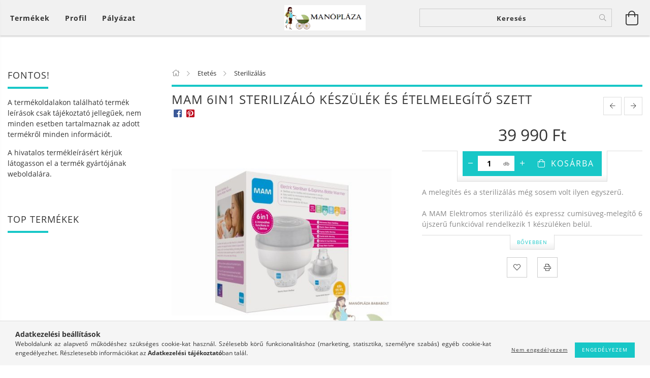

--- FILE ---
content_type: text/html; charset=UTF-8
request_url: https://manoplazabababolt.hu/spd/705059/MAM-6in1-Sterilizalo-keszulek-es-etelmelegito-szet
body_size: 26347
content:
<!DOCTYPE html>
<html lang="hu" lang="hu" class="header-bg">
<head>
    <meta content="width=device-width, initial-scale=1.0" name="viewport">
    <link rel="preload" href="https://manoplazabababolt.hu/!common_design/own/fonts/customicons/custom-icons.woff2" as="font" type="font/woff2" crossorigin>
    <link rel="preload" href="https://manoplazabababolt.hu/!common_design/own/fonts/fontawesome-5.8.1/css/light.min.css" as="style">
    <link rel="stylesheet" href="https://manoplazabababolt.hu/!common_design/own/fonts/fontawesome-5.8.1/css/light.min.css" media="print" onload="this.media='all'">
    <noscript>
        <link rel="stylesheet" href="https://manoplazabababolt.hu/!common_design/own/fonts/fontawesome-5.8.1/css/light.min.css" />
    </noscript>
    <link rel="preload" href="https://manoplazabababolt.hu/!common_design/own/fonts/opensans/OpenSans-Bold.woff2" as="font" type="font/woff2" crossorigin>
    <link rel="preload" href="https://manoplazabababolt.hu/!common_design/own/fonts/opensans/OpenSans-Regular.woff2" as="font" type="font/woff2" crossorigin>

    <meta charset="utf-8">
<meta name="description" content="MAM 6in1 Sterilizáló készülék és ételmelegítő szett, A melegítés és a sterilizálás még sosem volt ilyen egyszerű. A MAM Elektromos sterilizáló és expressz cumis">
<meta name="robots" content="index, follow">
<meta http-equiv="X-UA-Compatible" content="IE=Edge">
<meta property="og:site_name" content="MANÓPLÁZA" />
<meta property="og:title" content="MAM 6in1 Sterilizáló készülék és ételmelegítő szett - MANÓPL">
<meta property="og:description" content="MAM 6in1 Sterilizáló készülék és ételmelegítő szett, A melegítés és a sterilizálás még sosem volt ilyen egyszerű. A MAM Elektromos sterilizáló és expressz cumis">
<meta property="og:type" content="product">
<meta property="og:url" content="https://manoplazabababolt.hu/spd/705059/MAM-6in1-Sterilizalo-keszulek-es-etelmelegito-szet">
<meta property="og:image" content="https://manoplazabababolt.hu/img/74664/705059/705059.jpg">
<meta name="mobile-web-app-capable" content="yes">
<meta name="apple-mobile-web-app-capable" content="yes">
<meta name="MobileOptimized" content="320">
<meta name="HandheldFriendly" content="true">

<title>MAM 6in1 Sterilizáló készülék és ételmelegítő szett - MANÓPL</title>


<script>
var service_type="shop";
var shop_url_main="https://manoplazabababolt.hu";
var actual_lang="hu";
var money_len="0";
var money_thousend=" ";
var money_dec=",";
var shop_id=74664;
var unas_design_url="https:"+"/"+"/"+"manoplazabababolt.hu"+"/"+"!common_design"+"/"+"base"+"/"+"001603"+"/";
var unas_design_code='001603';
var unas_base_design_code='1600';
var unas_design_ver=3;
var unas_design_subver=3;
var unas_shop_url='https://manoplazabababolt.hu';
var responsive="yes";
var config_plus=new Array();
config_plus['cart_redirect']=1;
config_plus['money_type']='Ft';
config_plus['money_type_display']='Ft';
var lang_text=new Array();

var UNAS = UNAS || {};
UNAS.shop={"base_url":'https://manoplazabababolt.hu',"domain":'manoplazabababolt.hu',"username":'manoplazabababolt.unas.hu',"id":74664,"lang":'hu',"currency_type":'Ft',"currency_code":'HUF',"currency_rate":'1',"currency_length":0,"base_currency_length":0,"canonical_url":'https://manoplazabababolt.hu/spd/705059/MAM-6in1-Sterilizalo-keszulek-es-etelmelegito-szet'};
UNAS.design={"code":'001603',"page":'artdet'};
UNAS.api_auth="9bf42f02edfb9a55fc329fb57a7385ae";
UNAS.customer={"email":'',"id":0,"group_id":0,"without_registration":0};
UNAS.shop["category_id"]="923186";
UNAS.shop["sku"]="705059";
UNAS.shop["product_id"]="209166920";
UNAS.shop["only_private_customer_can_purchase"] = false;
 

UNAS.text = {
    "button_overlay_close": `Bezár`,
    "popup_window": `Felugró ablak`,
    "list": `lista`,
    "updating_in_progress": `frissítés folyamatban`,
    "updated": `frissítve`,
    "is_opened": `megnyitva`,
    "is_closed": `bezárva`,
    "deleted": `törölve`,
    "consent_granted": `hozzájárulás megadva`,
    "consent_rejected": `hozzájárulás elutasítva`,
    "field_is_incorrect": `mező hibás`,
    "error_title": `Hiba!`,
    "product_variants": `termék változatok`,
    "product_added_to_cart": `A termék a kosárba került`,
    "product_added_to_cart_with_qty_problem": `A termékből csak [qty_added_to_cart] [qty_unit] került kosárba`,
    "product_removed_from_cart": `A termék törölve a kosárból`,
    "reg_title_name": `Név`,
    "reg_title_company_name": `Cégnév`,
    "number_of_items_in_cart": `Kosárban lévő tételek száma`,
    "cart_is_empty": `A kosár üres`,
    "cart_updated": `A kosár frissült`
};



UNAS.text["delete_from_favourites"]= `Törlés a kedvencek közül`;
UNAS.text["add_to_favourites"]= `Kedvencekhez`;






window.lazySizesConfig=window.lazySizesConfig || {};
window.lazySizesConfig.loadMode=1;
window.lazySizesConfig.loadHidden=false;

window.dataLayer = window.dataLayer || [];
function gtag(){dataLayer.push(arguments)};
gtag('js', new Date());
</script>

<script src="https://manoplazabababolt.hu/!common_packages/jquery/jquery-3.2.1.js?mod_time=1759314984"></script>
<script src="https://manoplazabababolt.hu/!common_packages/jquery/plugins/migrate/migrate.js?mod_time=1759314984"></script>
<script src="https://manoplazabababolt.hu/!common_packages/jquery/plugins/tippy/popper-2.4.4.min.js?mod_time=1759314984"></script>
<script src="https://manoplazabababolt.hu/!common_packages/jquery/plugins/tippy/tippy-bundle.umd.min.js?mod_time=1759314984"></script>
<script src="https://manoplazabababolt.hu/!common_packages/jquery/plugins/autocomplete/autocomplete.js?mod_time=1759314984"></script>
<script src="https://manoplazabababolt.hu/!common_packages/jquery/plugins/cookie/cookie.js?mod_time=1759314984"></script>
<script src="https://manoplazabababolt.hu/!common_packages/jquery/plugins/tools/tools-1.2.7.js?mod_time=1759314984"></script>
<script src="https://manoplazabababolt.hu/!common_packages/jquery/plugins/lazysizes/lazysizes.min.js?mod_time=1759314984"></script>
<script src="https://manoplazabababolt.hu/!common_packages/jquery/plugins/lazysizes/plugins/bgset/ls.bgset.min.js?mod_time=1759314984"></script>
<script src="https://manoplazabababolt.hu/!common_packages/jquery/own/shop_common/exploded/common.js?mod_time=1764831093"></script>
<script src="https://manoplazabababolt.hu/!common_packages/jquery/own/shop_common/exploded/common_overlay.js?mod_time=1759314984"></script>
<script src="https://manoplazabababolt.hu/!common_packages/jquery/own/shop_common/exploded/common_shop_popup.js?mod_time=1759314984"></script>
<script src="https://manoplazabababolt.hu/!common_packages/jquery/own/shop_common/exploded/common_start_checkout.js?mod_time=1759314984"></script>
<script src="https://manoplazabababolt.hu/!common_packages/jquery/own/shop_common/exploded/design_1500.js?mod_time=1759314984"></script>
<script src="https://manoplazabababolt.hu/!common_packages/jquery/own/shop_common/exploded/function_change_address_on_order_methods.js?mod_time=1759314984"></script>
<script src="https://manoplazabababolt.hu/!common_packages/jquery/own/shop_common/exploded/function_check_password.js?mod_time=1759314984"></script>
<script src="https://manoplazabababolt.hu/!common_packages/jquery/own/shop_common/exploded/function_check_zip.js?mod_time=1767692285"></script>
<script src="https://manoplazabababolt.hu/!common_packages/jquery/own/shop_common/exploded/function_compare.js?mod_time=1759314984"></script>
<script src="https://manoplazabababolt.hu/!common_packages/jquery/own/shop_common/exploded/function_customer_addresses.js?mod_time=1759314984"></script>
<script src="https://manoplazabababolt.hu/!common_packages/jquery/own/shop_common/exploded/function_delivery_point_select.js?mod_time=1759314984"></script>
<script src="https://manoplazabababolt.hu/!common_packages/jquery/own/shop_common/exploded/function_favourites.js?mod_time=1759314984"></script>
<script src="https://manoplazabababolt.hu/!common_packages/jquery/own/shop_common/exploded/function_infinite_scroll.js?mod_time=1759314984"></script>
<script src="https://manoplazabababolt.hu/!common_packages/jquery/own/shop_common/exploded/function_language_and_currency_change.js?mod_time=1759314984"></script>
<script src="https://manoplazabababolt.hu/!common_packages/jquery/own/shop_common/exploded/function_param_filter.js?mod_time=1764233415"></script>
<script src="https://manoplazabababolt.hu/!common_packages/jquery/own/shop_common/exploded/function_postsale.js?mod_time=1759314984"></script>
<script src="https://manoplazabababolt.hu/!common_packages/jquery/own/shop_common/exploded/function_product_print.js?mod_time=1759314984"></script>
<script src="https://manoplazabababolt.hu/!common_packages/jquery/own/shop_common/exploded/function_product_subscription.js?mod_time=1759314984"></script>
<script src="https://manoplazabababolt.hu/!common_packages/jquery/own/shop_common/exploded/function_recommend.js?mod_time=1759314984"></script>
<script src="https://manoplazabababolt.hu/!common_packages/jquery/own/shop_common/exploded/function_saved_cards.js?mod_time=1759314984"></script>
<script src="https://manoplazabababolt.hu/!common_packages/jquery/own/shop_common/exploded/function_saved_filter_delete.js?mod_time=1759314984"></script>
<script src="https://manoplazabababolt.hu/!common_packages/jquery/own/shop_common/exploded/function_search_smart_placeholder.js?mod_time=1759314984"></script>
<script src="https://manoplazabababolt.hu/!common_packages/jquery/own/shop_common/exploded/function_vote.js?mod_time=1759314984"></script>
<script src="https://manoplazabababolt.hu/!common_packages/jquery/own/shop_common/exploded/page_cart.js?mod_time=1767791927"></script>
<script src="https://manoplazabababolt.hu/!common_packages/jquery/own/shop_common/exploded/page_customer_addresses.js?mod_time=1768291153"></script>
<script src="https://manoplazabababolt.hu/!common_packages/jquery/own/shop_common/exploded/page_order_checkout.js?mod_time=1759314984"></script>
<script src="https://manoplazabababolt.hu/!common_packages/jquery/own/shop_common/exploded/page_order_details.js?mod_time=1759314984"></script>
<script src="https://manoplazabababolt.hu/!common_packages/jquery/own/shop_common/exploded/page_order_methods.js?mod_time=1760086915"></script>
<script src="https://manoplazabababolt.hu/!common_packages/jquery/own/shop_common/exploded/page_order_return.js?mod_time=1759314984"></script>
<script src="https://manoplazabababolt.hu/!common_packages/jquery/own/shop_common/exploded/page_order_send.js?mod_time=1759314984"></script>
<script src="https://manoplazabababolt.hu/!common_packages/jquery/own/shop_common/exploded/page_order_subscriptions.js?mod_time=1759314984"></script>
<script src="https://manoplazabababolt.hu/!common_packages/jquery/own/shop_common/exploded/page_order_verification.js?mod_time=1759314984"></script>
<script src="https://manoplazabababolt.hu/!common_packages/jquery/own/shop_common/exploded/page_product_details.js?mod_time=1759314984"></script>
<script src="https://manoplazabababolt.hu/!common_packages/jquery/own/shop_common/exploded/page_product_list.js?mod_time=1759314984"></script>
<script src="https://manoplazabababolt.hu/!common_packages/jquery/own/shop_common/exploded/page_product_reviews.js?mod_time=1759314984"></script>
<script src="https://manoplazabababolt.hu/!common_packages/jquery/own/shop_common/exploded/page_reg.js?mod_time=1759314984"></script>
<script src="https://manoplazabababolt.hu/!common_packages/jquery/plugins/hoverintent/hoverintent.js?mod_time=1759314984"></script>
<script src="https://manoplazabababolt.hu/!common_packages/jquery/own/shop_tooltip/shop_tooltip.js?mod_time=1759314984"></script>
<script src="https://manoplazabababolt.hu/!common_packages/jquery/plugins/responsive_menu/responsive_menu-unas.js?mod_time=1759314984"></script>
<script src="https://manoplazabababolt.hu/!common_packages/jquery/plugins/slick/slick.min.js?mod_time=1759314984"></script>
<script src="https://manoplazabababolt.hu/!common_design/base/001600/main.js?mod_time=1759314986"></script>
<script src="https://manoplazabababolt.hu/!common_packages/jquery/plugins/photoswipe/photoswipe.min.js?mod_time=1759314984"></script>
<script src="https://manoplazabababolt.hu/!common_packages/jquery/plugins/photoswipe/photoswipe-ui-default.min.js?mod_time=1759314984"></script>

<link href="https://manoplazabababolt.hu/temp/shop_74664_4deba0eb3af5eb58719734767e363dfe.css?mod_time=1768648279" rel="stylesheet" type="text/css">

<link href="https://manoplazabababolt.hu/spd/705059/MAM-6in1-Sterilizalo-keszulek-es-etelmelegito-szet" rel="canonical">
    <link id="favicon-32x32" rel="icon" type="image/png" href="https://manoplazabababolt.hu/!common_design/own/image/favicon_32x32.png" sizes="32x32">
    <link id="favicon-192x192" rel="icon" type="image/png" href="https://manoplazabababolt.hu/!common_design/own/image/favicon_192x192.png" sizes="192x192">
            <link rel="apple-touch-icon" href="https://manoplazabababolt.hu/!common_design/own/image/favicon_32x32.png" sizes="32x32">
        <link rel="apple-touch-icon" href="https://manoplazabababolt.hu/!common_design/own/image/favicon_192x192.png" sizes="192x192">
        <script>
        var google_consent=1;
    
        gtag('consent', 'default', {
           'ad_storage': 'denied',
           'ad_user_data': 'denied',
           'ad_personalization': 'denied',
           'analytics_storage': 'denied',
           'functionality_storage': 'denied',
           'personalization_storage': 'denied',
           'security_storage': 'granted'
        });

    
        gtag('consent', 'update', {
           'ad_storage': 'denied',
           'ad_user_data': 'denied',
           'ad_personalization': 'denied',
           'analytics_storage': 'denied',
           'functionality_storage': 'denied',
           'personalization_storage': 'denied',
           'security_storage': 'granted'
        });

        </script>
    
    
    
    




    
    <style>
        
            
                
                    .header_logo-img {
                        position: absolute;
                        left: 0;
                        right: 0;
                        bottom: 0;
                        top: 0;
                        margin: 0 auto;
                    }
                    .header_logo-img-wrapper {
                        padding-top: calc(100 / 321 * 100%);
                        position: relative;
                    }
                    .header_logo {
                        width: 321px;
                        margin-left: auto;
                        margin-right: auto;
                    }
                    
                        @media (max-width: 1023.8px) {
                            .header_logo-img-wrapper {
                                padding-top: calc(100 / 321 * 100%);
                            }
                            .header_logo {
                                width: 321px;
                            }
                        }
                    
                    
                        @media (max-width: 767.8px){
                            .header_logo-img-wrapper {
                                padding-top: calc(100 / 321 * 100%);
                            }
                            .header_logo {
                                width: 321px;
                            }
                        }
                    
                    
                        @media (max-width: 479.8px){
                            .header_logo-img-wrapper {
                                padding-top: calc(129 / 415 * 100%);
                            }
                            .header_logo {
                                width: 415px;
                            }
                        }
                    
                
            
        
    </style>
    

    

    
    
    
    
    
    
    
</head>

<body class='design_ver3 design_subver1 design_subver2 design_subver3' id="ud_shop_artdet">
    <div id="fb-root"></div>
    <script>
        window.fbAsyncInit = function() {
            FB.init({
                xfbml            : true,
                version          : 'v22.0'
            });
        };
    </script>
    <script async defer crossorigin="anonymous" src="https://connect.facebook.net/hu_HU/sdk.js"></script>
    <div id="image_to_cart" style="display:none; position:absolute; z-index:100000;"></div>
<div class="overlay_common overlay_warning" id="overlay_cart_add"></div>
<script>$(document).ready(function(){ overlay_init("cart_add",{"onBeforeLoad":false}); });</script>
<div id="overlay_login_outer"></div>	
	<script>
	$(document).ready(function(){
	    var login_redir_init="";

		$("#overlay_login_outer").overlay({
			onBeforeLoad: function() {
                var login_redir_temp=login_redir_init;
                if (login_redir_act!="") {
                    login_redir_temp=login_redir_act;
                    login_redir_act="";
                }

									$.ajax({
						type: "GET",
						async: true,
						url: "https://manoplazabababolt.hu/shop_ajax/ajax_popup_login.php",
						data: {
							shop_id:"74664",
							lang_master:"hu",
                            login_redir:login_redir_temp,
							explicit:"ok",
							get_ajax:"1"
						},
						success: function(data){
							$("#overlay_login_outer").html(data);
							if (unas_design_ver >= 5) $("#overlay_login_outer").modal('show');
							$('#overlay_login1 input[name=shop_pass_login]').keypress(function(e) {
								var code = e.keyCode ? e.keyCode : e.which;
								if(code.toString() == 13) {		
									document.form_login_overlay.submit();		
								}	
							});	
						}
					});
								},
			top: 50,
			mask: {
	color: "#000000",
	loadSpeed: 200,
	maskId: "exposeMaskOverlay",
	opacity: 0.7
},
			closeOnClick: (config_plus['overlay_close_on_click_forced'] === 1),
			onClose: function(event, overlayIndex) {
				$("#login_redir").val("");
			},
			load: false
		});
		
			});
	function overlay_login() {
		$(document).ready(function(){
			$("#overlay_login_outer").overlay().load();
		});
	}
	function overlay_login_remind() {
        if (unas_design_ver >= 5) {
            $("#overlay_remind").overlay().load();
        } else {
            $(document).ready(function () {
                $("#overlay_login_outer").overlay().close();
                setTimeout('$("#overlay_remind").overlay().load();', 250);
            });
        }
	}

    var login_redir_act="";
    function overlay_login_redir(redir) {
        login_redir_act=redir;
        $("#overlay_login_outer").overlay().load();
    }
	</script>  
	<div class="overlay_common overlay_info" id="overlay_remind"></div>
<script>$(document).ready(function(){ overlay_init("remind",[]); });</script>

	<script>
    	function overlay_login_error_remind() {
		$(document).ready(function(){
			load_login=0;
			$("#overlay_error").overlay().close();
			setTimeout('$("#overlay_remind").overlay().load();', 250);	
		});
	}
	</script>  
	<div class="overlay_common overlay_info" id="overlay_newsletter"></div>
<script>$(document).ready(function(){ overlay_init("newsletter",[]); });</script>

<script>
function overlay_newsletter() {
    $(document).ready(function(){
        $("#overlay_newsletter").overlay().load();
    });
}
</script>
<div class="overlay_common overlay_error" id="overlay_script"></div>
<script>$(document).ready(function(){ overlay_init("script",[]); });</script>
    <script>
    $(document).ready(function() {
        $.ajax({
            type: "GET",
            url: "https://manoplazabababolt.hu/shop_ajax/ajax_stat.php",
            data: {master_shop_id:"74664",get_ajax:"1"}
        });
    });
    </script>
    

<div id="container" class="page_shop_artdet_705059 page-box logo-resizer-v2">
	

    <header class="header js-header">
        <div class="header-inner row align-items-center justify-content-center container-custom-1 usn">
            <div class="header-left col-auto col-lg-4 col-xl order-2 order-sm-1 px-0 d-flex align-self-stretch">
                <div class="cat-box-col flex-y-center">
                    <div class="cat-box js-dropdown-container">
                        <button class="cat-box__btn cat-box__btn--desktop header-btn js-dropdown--btn dropdown--btn d-none d-xl-block" aria-label="Kosár megtekintése">
                            <span class="cat-box__btn-text header-btn-text">Termékek</span>
                        </button>
                        <div class="cat-box__dropdown dropdown--content js-dropdown--content dropdown--content-l px-0">
                            <div class="cat-box--desktop">
                                


<div class='cat-box__items py-3'>
    
        <div class='cat-box__item cat-box__item-level-0 is-spec-item js-cat-menu-new'>
            <div class="row no-gutters">
				
                <div class="col">
                    <div class="cat-box__name-wrap pl-3">
                        <a class="cat-box__name" href="https://manoplazabababolt.hu/shop_artspec.php?artspec=2"
                            
                        >
                            <div class="row no-gutters align-items-center position-relative pr-5">
                                <div class="col">
                                    <div class="cat-box__name-text line-clamp--3-12">Újdonságok</div>
                                </div>
                                
                            </div>
                        </a>
                    </div>
                </div>
            </div>

        
        </div>
    
        <div class='cat-box__item cat-box__item-level-0 is-spec-item js-cat-menu-akcio'>
            <div class="row no-gutters">
				
                <div class="col">
                    <div class="cat-box__name-wrap pl-3">
                        <a class="cat-box__name" href="https://manoplazabababolt.hu/shop_artspec.php?artspec=1"
                            
                        >
                            <div class="row no-gutters align-items-center position-relative pr-5">
                                <div class="col">
                                    <div class="cat-box__name-text line-clamp--3-12">Akciók</div>
                                </div>
                                
                            </div>
                        </a>
                    </div>
                </div>
            </div>

        
        </div>
    
        <div class='cat-box__item cat-box__item-level-0 has-item js-cat-menu-872676'>
            <div class="row no-gutters">
				
				<div class="col-auto">
					<div class="cat-box__img-wrap d-none">
						<a href="https://manoplazabababolt.hu/sct/872676/Biztonsagi-autosulesbabahordozo" class="text_normal" title="Biztonsági autósülés,babahordozó"><img src="https://manoplazabababolt.hu/img/74664/catpic_872676/50x50,r/872676.jpg?time=1520338544" alt="Biztonsági autósülés,babahordozó" title="Biztonsági autósülés,babahordozó" /></a>
					</div>
				</div>
				
                <div class="col">
                    <div class="cat-box__name-wrap pl-3">
                        <a class="cat-box__name" href="https://manoplazabababolt.hu/sct/872676/Biztonsagi-autosulesbabahordozo"
                            
                        >
                            <div class="row no-gutters align-items-center position-relative pr-5">
                                <div class="col">
                                    <div class="cat-box__name-text line-clamp--3-12">Biztonsági autósülés,babahordozó</div>
                                </div>
                                
                                <div class="cat-box__icon">
                                    <div class="icon--chevron-right icon--md line-height-1"></div>
                                </div>
                                
                            </div>
                        </a>
                    </div>
                </div>
            </div>

        
            <div class="cat-box__level-0 bg-white drop-shadow-b border-top border-top-2 border-primary p-4 ">

                <div class="cat-box__level-0-inner h-100 d-flex flex-column position-relative">
                    <a class="cat-box__pic-name d-block" href="https://manoplazabababolt.hu/sct/872676/Biztonsagi-autosulesbabahordozo">
                        <div class="d-flex align-items-center border-bottom border-primary pb-3">
                            
                            <div class="col-fix-1">
                                <div class="cat-box__img-wrap product-img-wrapper">
                                    <img class="cat-box__img lazyload product-img" src="https://manoplazabababolt.hu/main_pic/space.gif" data-src="https://manoplazabababolt.hu/img/74664/catpic_872676/50x50,r/872676.jpg?time=1520338544" alt="Biztonsági autósülés,babahordozó" width="50" height="50">
                                </div>
                            </div>
                            
                            <div class="col">
                                <div class="cat-box__level-0-name mb-0 h3">
                                    Biztonsági autósülés,babahordozó
                                    
                                </div>
                            </div>
                        </div>
                    </a>

                    <div class="cat-box__inner-levels clearfix pt-4">
                        
<div class="cat-box__level-1 mb-3">
    <a class="cat-box__level-1-name d-inline-block line-height-12 js-cat-menu-576058" href="https://manoplazabababolt.hu/spl/576058/40-85-cm0-13-kg-autos-gyerekules">
        40-85 cm(0-13 kg) autós gyerekülés

        
    </a>
    
</div>

<div class="cat-box__level-1 mb-3">
    <a class="cat-box__level-1-name d-inline-block line-height-12 js-cat-menu-534059" href="https://manoplazabababolt.hu/spl/534059/40-150-cm-autos-gyerekules">
        40-150 cm autós gyerekülés

        
    </a>
    
</div>

<div class="cat-box__level-1 mb-3">
    <a class="cat-box__level-1-name d-inline-block line-height-12 js-cat-menu-299642" href="https://manoplazabababolt.hu/spl/299642/76-150-cm-9-36-kg-autos-gyerekules">
        76-150 cm (9-36 kg) autós gyerekülés

        
    </a>
    
</div>

<div class="cat-box__level-1 mb-3">
    <a class="cat-box__level-1-name d-inline-block line-height-12 js-cat-menu-189170" href="https://manoplazabababolt.hu/spl/189170/100-150-cm15-36-kg-autos-gyerekules">
        100-150 cm(15-36 kg) autós gyerekülés

        
    </a>
    
</div>

<div class="cat-box__level-1 mb-3">
    <a class="cat-box__level-1-name d-inline-block line-height-12 js-cat-menu-836757" href="https://manoplazabababolt.hu/spl/836757/125-150-cm22-36-kg-gyerekules-ulesmagasito">
        125-150 cm(22-36 kg) gyerekülés, ülésmagasító

        
    </a>
    
</div>

<div class="cat-box__level-1 mb-3">
    <a class="cat-box__level-1-name d-inline-block line-height-12 js-cat-menu-237246" href="https://manoplazabababolt.hu/spl/237246/Kiegeszito-autoba">
        Kiegészítő autóba

        
    </a>
    
</div>

<div class="cat-box__level-1 mb-3">
    <a class="cat-box__level-1-name d-inline-block line-height-12 js-cat-menu-405479" href="https://manoplazabababolt.hu/spl/405479/Isofix-talp">
        Isofix talp

        
    </a>
    
</div>

                    </div>

                    
                </div>

            </div>
        
        </div>
    
        <div class='cat-box__item cat-box__item-level-0 has-item js-cat-menu-209964'>
            <div class="row no-gutters">
				
				<div class="col-auto">
					<div class="cat-box__img-wrap d-none">
						<a href="https://manoplazabababolt.hu/sct/209964/Babakocsi" class="text_normal" title="Babakocsi"><img src="https://manoplazabababolt.hu/img/74664/catpic_209964/50x50,r/209964.jpg?time=1521321168" alt="Babakocsi" title="Babakocsi" /></a>
					</div>
				</div>
				
                <div class="col">
                    <div class="cat-box__name-wrap pl-3">
                        <a class="cat-box__name" href="https://manoplazabababolt.hu/sct/209964/Babakocsi"
                            
                        >
                            <div class="row no-gutters align-items-center position-relative pr-5">
                                <div class="col">
                                    <div class="cat-box__name-text line-clamp--3-12">Babakocsi</div>
                                </div>
                                
                                <div class="cat-box__icon">
                                    <div class="icon--chevron-right icon--md line-height-1"></div>
                                </div>
                                
                            </div>
                        </a>
                    </div>
                </div>
            </div>

        
            <div class="cat-box__level-0 bg-white drop-shadow-b border-top border-top-2 border-primary p-4 ">

                <div class="cat-box__level-0-inner h-100 d-flex flex-column position-relative">
                    <a class="cat-box__pic-name d-block" href="https://manoplazabababolt.hu/sct/209964/Babakocsi">
                        <div class="d-flex align-items-center border-bottom border-primary pb-3">
                            
                            <div class="col-fix-1">
                                <div class="cat-box__img-wrap product-img-wrapper">
                                    <img class="cat-box__img lazyload product-img" src="https://manoplazabababolt.hu/main_pic/space.gif" data-src="https://manoplazabababolt.hu/img/74664/catpic_209964/50x50,r/209964.jpg?time=1521321168" alt="Babakocsi" width="50" height="50">
                                </div>
                            </div>
                            
                            <div class="col">
                                <div class="cat-box__level-0-name mb-0 h3">
                                    Babakocsi
                                    
                                </div>
                            </div>
                        </div>
                    </a>

                    <div class="cat-box__inner-levels clearfix pt-4">
                        
<div class="cat-box__level-1 mb-3">
    <a class="cat-box__level-1-name d-inline-block line-height-12 js-cat-menu-442253" href="https://manoplazabababolt.hu/spl/442253/Multifunkcios-babakocsi">
        Multifunkciós babakocsi

        
    </a>
    
</div>

<div class="cat-box__level-1 mb-3">
    <a class="cat-box__level-1-name d-inline-block line-height-12 js-cat-menu-212424" href="https://manoplazabababolt.hu/spl/212424/Sport-babakocsi">
        Sport babakocsi

        
    </a>
    
</div>

<div class="cat-box__level-1 mb-3">
    <a class="cat-box__level-1-name d-inline-block line-height-12 js-cat-menu-747943" href="https://manoplazabababolt.hu/spl/747943/Iker-testver-babakocsi">
        Iker/testvér babakocsi

        
    </a>
    
</div>

<div class="cat-box__level-1 mb-3">
    <a class="cat-box__level-1-name d-inline-block line-height-12 js-cat-menu-191415" href="https://manoplazabababolt.hu/spl/191415/Babakocsi-kiegeszitok">
        Babakocsi kiegészítők

        
    </a>
    
</div>

<div class="cat-box__level-1 mb-3">
    <a class="cat-box__level-1-name d-inline-block line-height-12 js-cat-menu-483319" href="https://manoplazabababolt.hu/spl/483319/Bundazsak">
        Bundazsák

        
    </a>
    
</div>

<div class="cat-box__level-1 mb-3">
    <a class="cat-box__level-1-name d-inline-block line-height-12 js-cat-menu-184836" href="https://manoplazabababolt.hu/spl/184836/Pelenkazo-taska">
        Pelenkázó táska

        
    </a>
    
</div>

<div class="cat-box__level-1 mb-3">
    <a class="cat-box__level-1-name d-inline-block line-height-12 js-cat-menu-311564" href="https://manoplazabababolt.hu/spl/311564/Testverfellepo">
        Testvérfellépő

        
    </a>
    
</div>

                    </div>

                    
                </div>

            </div>
        
        </div>
    
        <div class='cat-box__item cat-box__item-level-0 js-cat-menu-716081'>
            <div class="row no-gutters">
				
				<div class="col-auto">
					<div class="cat-box__img-wrap d-none">
						<a href="https://manoplazabababolt.hu/spl/716081/Strandkocsi" class="text_normal" title="Strandkocsi"><img src="https://manoplazabababolt.hu/img/74664/catpic_716081/50x50,r/716081.jpg?time=1742474580" alt="Strandkocsi" title="Strandkocsi" /></a>
					</div>
				</div>
				
                <div class="col">
                    <div class="cat-box__name-wrap pl-3">
                        <a class="cat-box__name" href="https://manoplazabababolt.hu/spl/716081/Strandkocsi"
                            
                        >
                            <div class="row no-gutters align-items-center position-relative pr-5">
                                <div class="col">
                                    <div class="cat-box__name-text line-clamp--3-12">Strandkocsi</div>
                                </div>
                                
                            </div>
                        </a>
                    </div>
                </div>
            </div>

        
        </div>
    
        <div class='cat-box__item cat-box__item-level-0 has-item js-cat-menu-802720'>
            <div class="row no-gutters">
				
				<div class="col-auto">
					<div class="cat-box__img-wrap d-none">
						<a href="https://manoplazabababolt.hu/sct/802720/Babaszoba" class="text_normal" title="Babaszoba"><img src="https://manoplazabababolt.hu/img/74664/catpic_802720/50x50,r/802720.jpg?time=1587467220" alt="Babaszoba" title="Babaszoba" /></a>
					</div>
				</div>
				
                <div class="col">
                    <div class="cat-box__name-wrap pl-3">
                        <a class="cat-box__name" href="https://manoplazabababolt.hu/sct/802720/Babaszoba"
                            
                        >
                            <div class="row no-gutters align-items-center position-relative pr-5">
                                <div class="col">
                                    <div class="cat-box__name-text line-clamp--3-12">Babaszoba</div>
                                </div>
                                
                                <div class="cat-box__icon">
                                    <div class="icon--chevron-right icon--md line-height-1"></div>
                                </div>
                                
                            </div>
                        </a>
                    </div>
                </div>
            </div>

        
            <div class="cat-box__level-0 bg-white drop-shadow-b border-top border-top-2 border-primary p-4 ">

                <div class="cat-box__level-0-inner h-100 d-flex flex-column position-relative">
                    <a class="cat-box__pic-name d-block" href="https://manoplazabababolt.hu/sct/802720/Babaszoba">
                        <div class="d-flex align-items-center border-bottom border-primary pb-3">
                            
                            <div class="col-fix-1">
                                <div class="cat-box__img-wrap product-img-wrapper">
                                    <img class="cat-box__img lazyload product-img" src="https://manoplazabababolt.hu/main_pic/space.gif" data-src="https://manoplazabababolt.hu/img/74664/catpic_802720/50x50,r/802720.jpg?time=1587467220" alt="Babaszoba" width="50" height="50">
                                </div>
                            </div>
                            
                            <div class="col">
                                <div class="cat-box__level-0-name mb-0 h3">
                                    Babaszoba
                                    
                                </div>
                            </div>
                        </div>
                    </a>

                    <div class="cat-box__inner-levels clearfix pt-4">
                        
<div class="cat-box__level-1 mb-3">
    <a class="cat-box__level-1-name d-inline-block line-height-12 js-cat-menu-516703" href="https://manoplazabababolt.hu/sct/516703/Bababutor">
        Bababútor

        
    </a>
    
        



<div class="cat-box__level-2 pl-2">

    
        <a class="cat-box__level-2-name line-height-12 d-block js-cat-menu-863806" href="https://manoplazabababolt.hu/spl/863806/Kisagybabaagy">Kiságy,babaágy</a>
    
        <a class="cat-box__level-2-name line-height-12 d-block js-cat-menu-327696" href="https://manoplazabababolt.hu/spl/327696/Kombiagy">Kombiágy</a>
    
        <a class="cat-box__level-2-name line-height-12 d-block js-cat-menu-501786" href="https://manoplazabababolt.hu/spl/501786/Ifjusagi-agy-hevero">Ifjúsági ágy, heverő</a>
    
        <a class="cat-box__level-2-name line-height-12 d-block js-cat-menu-846243" href="https://manoplazabababolt.hu/spl/846243/Agynemutarto">Ágyneműtartó</a>
    
        <a class="cat-box__level-2-name line-height-12 d-block js-cat-menu-884995" href="https://manoplazabababolt.hu/spl/884995/Babaobol-bolcso">Babaöböl, bölcső</a>
    

    
        <a class="cat-box__more-btn text-muted btn--text d-block icon--a-chevron-right icon--sm" href="https://manoplazabababolt.hu/sct/516703/Bababutor">Több</a>
    

</div>

    
</div>

<div class="cat-box__level-1 mb-3">
    <a class="cat-box__level-1-name d-inline-block line-height-12 js-cat-menu-419350" href="https://manoplazabababolt.hu/spl/419350/Babafotelkanapeszek">
        Babafotel,kanapé,szék

        
    </a>
    
</div>

<div class="cat-box__level-1 mb-3">
    <a class="cat-box__level-1-name d-inline-block line-height-12 js-cat-menu-806656" href="https://manoplazabababolt.hu/sct/806656/Babaszoba-textil">
        Babaszoba textil

        
    </a>
    
        



<div class="cat-box__level-2 pl-2">

    
        <a class="cat-box__level-2-name line-height-12 d-block js-cat-menu-314088" href="https://manoplazabababolt.hu/spl/314088/Agynemu">Ágynemű</a>
    
        <a class="cat-box__level-2-name line-height-12 d-block js-cat-menu-239851" href="https://manoplazabababolt.hu/spl/239851/Takaro">Takaró </a>
    
        <a class="cat-box__level-2-name line-height-12 d-block js-cat-menu-970597" href="https://manoplazabababolt.hu/spl/970597/Parna-diszparna">Párna, díszpárna</a>
    
        <a class="cat-box__level-2-name line-height-12 d-block js-cat-menu-982072" href="https://manoplazabababolt.hu/spl/982072/Polya-babazsak">Pólya, babazsák</a>
    
        <a class="cat-box__level-2-name line-height-12 d-block js-cat-menu-879494" href="https://manoplazabababolt.hu/spl/879494/Baldachin">Baldachin </a>
    

    
        <a class="cat-box__more-btn text-muted btn--text d-block icon--a-chevron-right icon--sm" href="https://manoplazabababolt.hu/sct/806656/Babaszoba-textil">Több</a>
    

</div>

    
</div>

<div class="cat-box__level-1 mb-3">
    <a class="cat-box__level-1-name d-inline-block line-height-12 js-cat-menu-315655" href="https://manoplazabababolt.hu/spl/315655/Kiegeszitok">
         Kiegészítők

        
    </a>
    
</div>

<div class="cat-box__level-1 mb-3">
    <a class="cat-box__level-1-name d-inline-block line-height-12 js-cat-menu-354903" href="https://manoplazabababolt.hu/spl/354903/Babafeszek">
        Babafészek

        
    </a>
    
</div>

<div class="cat-box__level-1 mb-3">
    <a class="cat-box__level-1-name d-inline-block line-height-12 js-cat-menu-834424" href="https://manoplazabababolt.hu/spl/834424/Leesesgatlo">
        Leesésgátló

        
    </a>
    
</div>

<div class="cat-box__level-1 mb-3">
    <a class="cat-box__level-1-name d-inline-block line-height-12 js-cat-menu-946824" href="https://manoplazabababolt.hu/spl/946824/Ejjeli-feny-lampa">
        Éjjeli fény, lámpa

        
    </a>
    
</div>

<div class="cat-box__level-1 mb-3">
    <a class="cat-box__level-1-name d-inline-block line-height-12 js-cat-menu-897477" href="https://manoplazabababolt.hu/spl/897477/Babaszoba-dekoracio">
        Babaszoba dekoráció

        
    </a>
    
</div>

                    </div>

                    
                </div>

            </div>
        
        </div>
    
        <div class='cat-box__item cat-box__item-level-0 has-item js-cat-menu-368148'>
            <div class="row no-gutters">
				
				<div class="col-auto">
					<div class="cat-box__img-wrap d-none">
						<a href="https://manoplazabababolt.hu/sct/368148/Utazoagy" class="text_normal" title="Utazóágy"><img src="https://manoplazabababolt.hu/img/74664/catpic_368148/50x50,r/368148.jpg?time=1520886024" alt="Utazóágy" title="Utazóágy" /></a>
					</div>
				</div>
				
                <div class="col">
                    <div class="cat-box__name-wrap pl-3">
                        <a class="cat-box__name" href="https://manoplazabababolt.hu/sct/368148/Utazoagy"
                            
                        >
                            <div class="row no-gutters align-items-center position-relative pr-5">
                                <div class="col">
                                    <div class="cat-box__name-text line-clamp--3-12">Utazóágy</div>
                                </div>
                                
                                <div class="cat-box__icon">
                                    <div class="icon--chevron-right icon--md line-height-1"></div>
                                </div>
                                
                            </div>
                        </a>
                    </div>
                </div>
            </div>

        
            <div class="cat-box__level-0 bg-white drop-shadow-b border-top border-top-2 border-primary p-4 ">

                <div class="cat-box__level-0-inner h-100 d-flex flex-column position-relative">
                    <a class="cat-box__pic-name d-block" href="https://manoplazabababolt.hu/sct/368148/Utazoagy">
                        <div class="d-flex align-items-center border-bottom border-primary pb-3">
                            
                            <div class="col-fix-1">
                                <div class="cat-box__img-wrap product-img-wrapper">
                                    <img class="cat-box__img lazyload product-img" src="https://manoplazabababolt.hu/main_pic/space.gif" data-src="https://manoplazabababolt.hu/img/74664/catpic_368148/50x50,r/368148.jpg?time=1520886024" alt="Utazóágy" width="50" height="50">
                                </div>
                            </div>
                            
                            <div class="col">
                                <div class="cat-box__level-0-name mb-0 h3">
                                    Utazóágy
                                    
                                </div>
                            </div>
                        </div>
                    </a>

                    <div class="cat-box__inner-levels clearfix pt-4">
                        
<div class="cat-box__level-1 mb-3">
    <a class="cat-box__level-1-name d-inline-block line-height-12 js-cat-menu-346190" href="https://manoplazabababolt.hu/spl/346190/Multifunkcios-utazoagy">
        Multifunkciós utazóágy

        
    </a>
    
</div>

<div class="cat-box__level-1 mb-3">
    <a class="cat-box__level-1-name d-inline-block line-height-12 js-cat-menu-901320" href="https://manoplazabababolt.hu/spl/901320/Fix-utazoagy">
        Fix utazóágy

        
    </a>
    
</div>

<div class="cat-box__level-1 mb-3">
    <a class="cat-box__level-1-name d-inline-block line-height-12 js-cat-menu-811214" href="https://manoplazabababolt.hu/spl/811214/Utazoagy-kiegeszito">
        Utazóágy kiegészítő

        
    </a>
    
</div>

                    </div>

                    
                </div>

            </div>
        
        </div>
    
        <div class='cat-box__item cat-box__item-level-0 has-item js-cat-menu-421133'>
            <div class="row no-gutters">
				
				<div class="col-auto">
					<div class="cat-box__img-wrap d-none">
						<a href="https://manoplazabababolt.hu/sct/421133/Jarokautazojarokababakaram" class="text_normal" title="Járóka,utazójáróka,babakarám"><img src="https://manoplazabababolt.hu/img/74664/catpic_421133/50x50,r/421133.jpg?time=1592316683" alt="Járóka,utazójáróka,babakarám" title="Járóka,utazójáróka,babakarám" /></a>
					</div>
				</div>
				
                <div class="col">
                    <div class="cat-box__name-wrap pl-3">
                        <a class="cat-box__name" href="https://manoplazabababolt.hu/sct/421133/Jarokautazojarokababakaram"
                            
                        >
                            <div class="row no-gutters align-items-center position-relative pr-5">
                                <div class="col">
                                    <div class="cat-box__name-text line-clamp--3-12">Járóka,utazójáróka,babakarám</div>
                                </div>
                                
                                <div class="cat-box__icon">
                                    <div class="icon--chevron-right icon--md line-height-1"></div>
                                </div>
                                
                            </div>
                        </a>
                    </div>
                </div>
            </div>

        
            <div class="cat-box__level-0 bg-white drop-shadow-b border-top border-top-2 border-primary p-4 ">

                <div class="cat-box__level-0-inner h-100 d-flex flex-column position-relative">
                    <a class="cat-box__pic-name d-block" href="https://manoplazabababolt.hu/sct/421133/Jarokautazojarokababakaram">
                        <div class="d-flex align-items-center border-bottom border-primary pb-3">
                            
                            <div class="col-fix-1">
                                <div class="cat-box__img-wrap product-img-wrapper">
                                    <img class="cat-box__img lazyload product-img" src="https://manoplazabababolt.hu/main_pic/space.gif" data-src="https://manoplazabababolt.hu/img/74664/catpic_421133/50x50,r/421133.jpg?time=1592316683" alt="Járóka,utazójáróka,babakarám" width="50" height="50">
                                </div>
                            </div>
                            
                            <div class="col">
                                <div class="cat-box__level-0-name mb-0 h3">
                                    Járóka,utazójáróka,babakarám
                                    
                                </div>
                            </div>
                        </div>
                    </a>

                    <div class="cat-box__inner-levels clearfix pt-4">
                        
<div class="cat-box__level-1 mb-3">
    <a class="cat-box__level-1-name d-inline-block line-height-12 js-cat-menu-780790" href="https://manoplazabababolt.hu/spl/780790/Jaroka-utazojaroka">
        Járóka, utazójáróka

        
    </a>
    
</div>

<div class="cat-box__level-1 mb-3">
    <a class="cat-box__level-1-name d-inline-block line-height-12 js-cat-menu-476258" href="https://manoplazabababolt.hu/spl/476258/Babakaram">
        Babakarám

        
    </a>
    
</div>

<div class="cat-box__level-1 mb-3">
    <a class="cat-box__level-1-name d-inline-block line-height-12 js-cat-menu-991368" href="https://manoplazabababolt.hu/spl/991368/Jaroka-betet">
        Járóka betét

        
    </a>
    
</div>

                    </div>

                    
                </div>

            </div>
        
        </div>
    
        <div class='cat-box__item cat-box__item-level-0 has-item js-cat-menu-635868'>
            <div class="row no-gutters">
				
				<div class="col-auto">
					<div class="cat-box__img-wrap d-none">
						<a href="https://manoplazabababolt.hu/sct/635868/Etetoszek" class="text_normal" title="Etetőszék"><img src="https://manoplazabababolt.hu/img/74664/catpic_635868/50x50,r/635868.jpg?time=1520338544" alt="Etetőszék" title="Etetőszék" /></a>
					</div>
				</div>
				
                <div class="col">
                    <div class="cat-box__name-wrap pl-3">
                        <a class="cat-box__name" href="https://manoplazabababolt.hu/sct/635868/Etetoszek"
                            
                        >
                            <div class="row no-gutters align-items-center position-relative pr-5">
                                <div class="col">
                                    <div class="cat-box__name-text line-clamp--3-12">Etetőszék</div>
                                </div>
                                
                                <div class="cat-box__icon">
                                    <div class="icon--chevron-right icon--md line-height-1"></div>
                                </div>
                                
                            </div>
                        </a>
                    </div>
                </div>
            </div>

        
            <div class="cat-box__level-0 bg-white drop-shadow-b border-top border-top-2 border-primary p-4 ">

                <div class="cat-box__level-0-inner h-100 d-flex flex-column position-relative">
                    <a class="cat-box__pic-name d-block" href="https://manoplazabababolt.hu/sct/635868/Etetoszek">
                        <div class="d-flex align-items-center border-bottom border-primary pb-3">
                            
                            <div class="col-fix-1">
                                <div class="cat-box__img-wrap product-img-wrapper">
                                    <img class="cat-box__img lazyload product-img" src="https://manoplazabababolt.hu/main_pic/space.gif" data-src="https://manoplazabababolt.hu/img/74664/catpic_635868/50x50,r/635868.jpg?time=1520338544" alt="Etetőszék" width="50" height="50">
                                </div>
                            </div>
                            
                            <div class="col">
                                <div class="cat-box__level-0-name mb-0 h3">
                                    Etetőszék
                                    
                                </div>
                            </div>
                        </div>
                    </a>

                    <div class="cat-box__inner-levels clearfix pt-4">
                        
<div class="cat-box__level-1 mb-3">
    <a class="cat-box__level-1-name d-inline-block line-height-12 js-cat-menu-343515" href="https://manoplazabababolt.hu/spl/343515/Fix-etetoszek">
        Fix etetőszék

        
    </a>
    
</div>

<div class="cat-box__level-1 mb-3">
    <a class="cat-box__level-1-name d-inline-block line-height-12 js-cat-menu-856700" href="https://manoplazabababolt.hu/spl/856700/Multifunkcios-etetoszek">
        Multifunkciós etetőszék

        
    </a>
    
</div>

<div class="cat-box__level-1 mb-3">
    <a class="cat-box__level-1-name d-inline-block line-height-12 js-cat-menu-530929" href="https://manoplazabababolt.hu/spl/530929/Asztali-szekre-rogzitheto-etetoszek">
        Asztali-, székre rögzíthető etetőszék

        
    </a>
    
</div>

<div class="cat-box__level-1 mb-3">
    <a class="cat-box__level-1-name d-inline-block line-height-12 js-cat-menu-905874" href="https://manoplazabababolt.hu/spl/905874/Etetoszek-kiegeszito">
        Etetőszék kiegészítő

        
    </a>
    
</div>

                    </div>

                    
                </div>

            </div>
        
        </div>
    
        <div class='cat-box__item cat-box__item-level-0 has-item js-cat-menu-628478'>
            <div class="row no-gutters">
				
				<div class="col-auto">
					<div class="cat-box__img-wrap d-none">
						<a href="https://manoplazabababolt.hu/sct/628478/Etetes" class="text_normal" title="Etetés"><img src="https://manoplazabababolt.hu/img/74664/catpic_628478/50x50,r/628478.jpg?time=1672665360" alt="Etetés" title="Etetés" /></a>
					</div>
				</div>
				
                <div class="col">
                    <div class="cat-box__name-wrap pl-3">
                        <a class="cat-box__name" href="https://manoplazabababolt.hu/sct/628478/Etetes"
                            
                        >
                            <div class="row no-gutters align-items-center position-relative pr-5">
                                <div class="col">
                                    <div class="cat-box__name-text line-clamp--3-12">Etetés</div>
                                </div>
                                
                                <div class="cat-box__icon">
                                    <div class="icon--chevron-right icon--md line-height-1"></div>
                                </div>
                                
                            </div>
                        </a>
                    </div>
                </div>
            </div>

        
            <div class="cat-box__level-0 bg-white drop-shadow-b border-top border-top-2 border-primary p-4 ">

                <div class="cat-box__level-0-inner h-100 d-flex flex-column position-relative">
                    <a class="cat-box__pic-name d-block" href="https://manoplazabababolt.hu/sct/628478/Etetes">
                        <div class="d-flex align-items-center border-bottom border-primary pb-3">
                            
                            <div class="col-fix-1">
                                <div class="cat-box__img-wrap product-img-wrapper">
                                    <img class="cat-box__img lazyload product-img" src="https://manoplazabababolt.hu/main_pic/space.gif" data-src="https://manoplazabababolt.hu/img/74664/catpic_628478/50x50,r/628478.jpg?time=1672665360" alt="Etetés" width="50" height="50">
                                </div>
                            </div>
                            
                            <div class="col">
                                <div class="cat-box__level-0-name mb-0 h3">
                                    Etetés
                                    
                                </div>
                            </div>
                        </div>
                    </a>

                    <div class="cat-box__inner-levels clearfix pt-4">
                        
<div class="cat-box__level-1 mb-3">
    <a class="cat-box__level-1-name d-inline-block line-height-12 js-cat-menu-923186" href="https://manoplazabababolt.hu/spl/923186/Sterilizalas">
        Sterilizálás

        
    </a>
    
</div>

<div class="cat-box__level-1 mb-3">
    <a class="cat-box__level-1-name d-inline-block line-height-12 js-cat-menu-944926" href="https://manoplazabababolt.hu/spl/944926/Etelmelegito-termosz">
        Ételmelegítő, termosz

        
    </a>
    
</div>

<div class="cat-box__level-1 mb-3">
    <a class="cat-box__level-1-name d-inline-block line-height-12 js-cat-menu-348912" href="https://manoplazabababolt.hu/spl/348912/Bebietel-keszito">
        Bébiétel készítő

        
    </a>
    
</div>

<div class="cat-box__level-1 mb-3">
    <a class="cat-box__level-1-name d-inline-block line-height-12 js-cat-menu-999889" href="https://manoplazabababolt.hu/spl/999889/Cumisuveg-es-tartozekai">
        Cumisüveg és tartozékai

        
    </a>
    
</div>

<div class="cat-box__level-1 mb-3">
    <a class="cat-box__level-1-name d-inline-block line-height-12 js-cat-menu-796606" href="https://manoplazabababolt.hu/spl/796606/Cumik-es-tartozekai">
        Cumik és tartozékai

        
    </a>
    
</div>

<div class="cat-box__level-1 mb-3">
    <a class="cat-box__level-1-name d-inline-block line-height-12 js-cat-menu-506992" href="https://manoplazabababolt.hu/spl/506992/Etetesi-kiegeszitok">
        Etetési kiegészítők

        
    </a>
    
</div>

<div class="cat-box__level-1 mb-3">
    <a class="cat-box__level-1-name d-inline-block line-height-12 js-cat-menu-388951" href="https://manoplazabababolt.hu/spl/388951/Eloke-nyalkendo">
        Előke, nyálkendő

        
    </a>
    
</div>

<div class="cat-box__level-1 mb-3">
    <a class="cat-box__level-1-name d-inline-block line-height-12 js-cat-menu-603861" href="https://manoplazabababolt.hu/spl/603861/Pohar-Itatopohar">
        Pohár, Itatópohár

        
    </a>
    
</div>

                    </div>

                    
                </div>

            </div>
        
        </div>
    
        <div class='cat-box__item cat-box__item-level-0 has-item js-cat-menu-284081'>
            <div class="row no-gutters">
				
				<div class="col-auto">
					<div class="cat-box__img-wrap d-none">
						<a href="https://manoplazabababolt.hu/sct/284081/Pihenoszek-hinta" class="text_normal" title="Pihenőszék, hinta"><img src="https://manoplazabababolt.hu/img/74664/catpic_284081/50x50,r/284081.jpg?time=1520886422" alt="Pihenőszék, hinta" title="Pihenőszék, hinta" /></a>
					</div>
				</div>
				
                <div class="col">
                    <div class="cat-box__name-wrap pl-3">
                        <a class="cat-box__name" href="https://manoplazabababolt.hu/sct/284081/Pihenoszek-hinta"
                            
                        >
                            <div class="row no-gutters align-items-center position-relative pr-5">
                                <div class="col">
                                    <div class="cat-box__name-text line-clamp--3-12">Pihenőszék, hinta</div>
                                </div>
                                
                                <div class="cat-box__icon">
                                    <div class="icon--chevron-right icon--md line-height-1"></div>
                                </div>
                                
                            </div>
                        </a>
                    </div>
                </div>
            </div>

        
            <div class="cat-box__level-0 bg-white drop-shadow-b border-top border-top-2 border-primary p-4 ">

                <div class="cat-box__level-0-inner h-100 d-flex flex-column position-relative">
                    <a class="cat-box__pic-name d-block" href="https://manoplazabababolt.hu/sct/284081/Pihenoszek-hinta">
                        <div class="d-flex align-items-center border-bottom border-primary pb-3">
                            
                            <div class="col-fix-1">
                                <div class="cat-box__img-wrap product-img-wrapper">
                                    <img class="cat-box__img lazyload product-img" src="https://manoplazabababolt.hu/main_pic/space.gif" data-src="https://manoplazabababolt.hu/img/74664/catpic_284081/50x50,r/284081.jpg?time=1520886422" alt="Pihenőszék, hinta" width="50" height="50">
                                </div>
                            </div>
                            
                            <div class="col">
                                <div class="cat-box__level-0-name mb-0 h3">
                                    Pihenőszék, hinta
                                    
                                </div>
                            </div>
                        </div>
                    </a>

                    <div class="cat-box__inner-levels clearfix pt-4">
                        
<div class="cat-box__level-1 mb-3">
    <a class="cat-box__level-1-name d-inline-block line-height-12 js-cat-menu-962874" href="https://manoplazabababolt.hu/spl/962874/PIHENOSZEK-ELEKTROMOS-BABAHINTA">
        PIHENŐSZÉK, ELEKTROMOS BABAHINTA

        
    </a>
    
</div>

<div class="cat-box__level-1 mb-3">
    <a class="cat-box__level-1-name d-inline-block line-height-12 js-cat-menu-839038" href="https://manoplazabababolt.hu/spl/839038/HINTA-BABAFOTEL-HINTALO">
        HINTA BABAFOTEL, HINTALÓ

        
    </a>
    
</div>

<div class="cat-box__level-1 mb-3">
    <a class="cat-box__level-1-name d-inline-block line-height-12 js-cat-menu-594836" href="https://manoplazabababolt.hu/spl/594836/Allvanyos-hintarugos-hintakerti-hinta">
        Állványos hinta,rugós hinta,kerti hinta

        
    </a>
    
</div>

<div class="cat-box__level-1 mb-3">
    <a class="cat-box__level-1-name d-inline-block line-height-12 js-cat-menu-658433" href="https://manoplazabababolt.hu/spl/658433/ADAMO-Hammock-hinta-es-kiegeszitok">
         ADAMO Hammock hinta és kiegészítők

        
    </a>
    
</div>

<div class="cat-box__level-1 mb-3">
    <a class="cat-box__level-1-name d-inline-block line-height-12 js-cat-menu-979452" href="https://manoplazabababolt.hu/spl/979452/INCABABY-hinta-es-kiegeszitok">
        INCABABY hinta és kiegészítők

        
    </a>
    
</div>

                    </div>

                    
                </div>

            </div>
        
        </div>
    
        <div class='cat-box__item cat-box__item-level-0 js-cat-menu-551454'>
            <div class="row no-gutters">
				
				<div class="col-auto">
					<div class="cat-box__img-wrap d-none">
						<a href="https://manoplazabababolt.hu/spl/551454/Bebikomp-ugralo-centrum" class="text_normal" title="Bébikomp, ugráló centrum"><img src="https://manoplazabababolt.hu/img/74664/catpic_551454/50x50,r/551454.jpg?time=1587467270" alt="Bébikomp, ugráló centrum" title="Bébikomp, ugráló centrum" /></a>
					</div>
				</div>
				
                <div class="col">
                    <div class="cat-box__name-wrap pl-3">
                        <a class="cat-box__name" href="https://manoplazabababolt.hu/spl/551454/Bebikomp-ugralo-centrum"
                            
                        >
                            <div class="row no-gutters align-items-center position-relative pr-5">
                                <div class="col">
                                    <div class="cat-box__name-text line-clamp--3-12">Bébikomp, ugráló centrum</div>
                                </div>
                                
                            </div>
                        </a>
                    </div>
                </div>
            </div>

        
        </div>
    
        <div class='cat-box__item cat-box__item-level-0 js-cat-menu-858468'>
            <div class="row no-gutters">
				
				<div class="col-auto">
					<div class="cat-box__img-wrap d-none">
						<a href="https://manoplazabababolt.hu/spl/858468/Kenguru-hordozokendo" class="text_normal" title="Kenguru, hordozókendő"><img src="https://manoplazabababolt.hu/img/74664/catpic_858468/50x50,r/858468.jpg?time=1588063284" alt="Kenguru, hordozókendő" title="Kenguru, hordozókendő" /></a>
					</div>
				</div>
				
                <div class="col">
                    <div class="cat-box__name-wrap pl-3">
                        <a class="cat-box__name" href="https://manoplazabababolt.hu/spl/858468/Kenguru-hordozokendo"
                            
                        >
                            <div class="row no-gutters align-items-center position-relative pr-5">
                                <div class="col">
                                    <div class="cat-box__name-text line-clamp--3-12">Kenguru, hordozókendő</div>
                                </div>
                                
                            </div>
                        </a>
                    </div>
                </div>
            </div>

        
        </div>
    
        <div class='cat-box__item cat-box__item-level-0 has-item js-cat-menu-875708'>
            <div class="row no-gutters">
				
				<div class="col-auto">
					<div class="cat-box__img-wrap d-none">
						<a href="https://manoplazabababolt.hu/sct/875708/Kismama-es-szules-utani-termekek" class="text_normal" title="Kismama és szülés utáni termékek"><img src="https://manoplazabababolt.hu/img/74664/catpic_875708/50x50,r/875708.jpg?time=1521321207" alt="Kismama és szülés utáni termékek" title="Kismama és szülés utáni termékek" /></a>
					</div>
				</div>
				
                <div class="col">
                    <div class="cat-box__name-wrap pl-3">
                        <a class="cat-box__name" href="https://manoplazabababolt.hu/sct/875708/Kismama-es-szules-utani-termekek"
                            
                        >
                            <div class="row no-gutters align-items-center position-relative pr-5">
                                <div class="col">
                                    <div class="cat-box__name-text line-clamp--3-12">Kismama és szülés utáni termékek</div>
                                </div>
                                
                                <div class="cat-box__icon">
                                    <div class="icon--chevron-right icon--md line-height-1"></div>
                                </div>
                                
                            </div>
                        </a>
                    </div>
                </div>
            </div>

        
            <div class="cat-box__level-0 bg-white drop-shadow-b border-top border-top-2 border-primary p-4 ">

                <div class="cat-box__level-0-inner h-100 d-flex flex-column position-relative">
                    <a class="cat-box__pic-name d-block" href="https://manoplazabababolt.hu/sct/875708/Kismama-es-szules-utani-termekek">
                        <div class="d-flex align-items-center border-bottom border-primary pb-3">
                            
                            <div class="col-fix-1">
                                <div class="cat-box__img-wrap product-img-wrapper">
                                    <img class="cat-box__img lazyload product-img" src="https://manoplazabababolt.hu/main_pic/space.gif" data-src="https://manoplazabababolt.hu/img/74664/catpic_875708/50x50,r/875708.jpg?time=1521321207" alt="Kismama és szülés utáni termékek" width="50" height="50">
                                </div>
                            </div>
                            
                            <div class="col">
                                <div class="cat-box__level-0-name mb-0 h3">
                                    Kismama és szülés utáni termékek
                                    
                                </div>
                            </div>
                        </div>
                    </a>

                    <div class="cat-box__inner-levels clearfix pt-4">
                        
<div class="cat-box__level-1 mb-3">
    <a class="cat-box__level-1-name d-inline-block line-height-12 js-cat-menu-480595" href="https://manoplazabababolt.hu/sct/480595/Kismama-noi-ruhazat">
        Kismama, női ruházat 

        
    </a>
    
        



<div class="cat-box__level-2 pl-2">

    
        <a class="cat-box__level-2-name line-height-12 d-block js-cat-menu-881267" href="https://manoplazabababolt.hu/spl/881267/Fehernemu-haloing">Fehérnemű, hálóing</a>
    
        <a class="cat-box__level-2-name line-height-12 d-block js-cat-menu-532377" href="https://manoplazabababolt.hu/spl/532377/Nadrag-leggings">Nadrág,  leggings</a>
    

    

</div>

    
</div>

<div class="cat-box__level-1 mb-3">
    <a class="cat-box__level-1-name d-inline-block line-height-12 js-cat-menu-692710" href="https://manoplazabababolt.hu/spl/692710/Mellszivok-es-kiegeszitok">
        Mellszívók és kiegészítők

        
    </a>
    
</div>

<div class="cat-box__level-1 mb-3">
    <a class="cat-box__level-1-name d-inline-block line-height-12 js-cat-menu-468372" href="https://manoplazabababolt.hu/spl/468372/Kismamaknak">
        Kismamáknak

        
    </a>
    
</div>

<div class="cat-box__level-1 mb-3">
    <a class="cat-box__level-1-name d-inline-block line-height-12 js-cat-menu-957389" href="https://manoplazabababolt.hu/spl/957389/Szoptatas">
        Szoptatás

        
    </a>
    
</div>

<div class="cat-box__level-1 mb-3">
    <a class="cat-box__level-1-name d-inline-block line-height-12 js-cat-menu-933785" href="https://manoplazabababolt.hu/spl/933785/Szoptatos-kismama-parna">
        Szoptatós, kismama párna

        
    </a>
    
</div>

<div class="cat-box__level-1 mb-3">
    <a class="cat-box__level-1-name d-inline-block line-height-12 js-cat-menu-946956" href="https://manoplazabababolt.hu/spl/946956/Magzatvedo-ovterelo">
        Magzatvédő övterelő

        
    </a>
    
</div>

<div class="cat-box__level-1 mb-3">
    <a class="cat-box__level-1-name d-inline-block line-height-12 js-cat-menu-975007" href="https://manoplazabababolt.hu/spl/975007/Apas-szules-szett">
        Apás szülés szett

        
    </a>
    
</div>

                    </div>

                    
                </div>

            </div>
        
        </div>
    
        <div class='cat-box__item cat-box__item-level-0 has-item js-cat-menu-367513'>
            <div class="row no-gutters">
				
				<div class="col-auto">
					<div class="cat-box__img-wrap d-none">
						<a href="https://manoplazabababolt.hu/sct/367513/Babaapolas" class="text_normal" title="Babaápolás"><img src="https://manoplazabababolt.hu/img/74664/catpic_367513/50x50,r/367513.jpg?time=1621327218" alt="Babaápolás" title="Babaápolás" /></a>
					</div>
				</div>
				
                <div class="col">
                    <div class="cat-box__name-wrap pl-3">
                        <a class="cat-box__name" href="https://manoplazabababolt.hu/sct/367513/Babaapolas"
                            
                        >
                            <div class="row no-gutters align-items-center position-relative pr-5">
                                <div class="col">
                                    <div class="cat-box__name-text line-clamp--3-12">Babaápolás</div>
                                </div>
                                
                                <div class="cat-box__icon">
                                    <div class="icon--chevron-right icon--md line-height-1"></div>
                                </div>
                                
                            </div>
                        </a>
                    </div>
                </div>
            </div>

        
            <div class="cat-box__level-0 bg-white drop-shadow-b border-top border-top-2 border-primary p-4 ">

                <div class="cat-box__level-0-inner h-100 d-flex flex-column position-relative">
                    <a class="cat-box__pic-name d-block" href="https://manoplazabababolt.hu/sct/367513/Babaapolas">
                        <div class="d-flex align-items-center border-bottom border-primary pb-3">
                            
                            <div class="col-fix-1">
                                <div class="cat-box__img-wrap product-img-wrapper">
                                    <img class="cat-box__img lazyload product-img" src="https://manoplazabababolt.hu/main_pic/space.gif" data-src="https://manoplazabababolt.hu/img/74664/catpic_367513/50x50,r/367513.jpg?time=1621327218" alt="Babaápolás" width="50" height="50">
                                </div>
                            </div>
                            
                            <div class="col">
                                <div class="cat-box__level-0-name mb-0 h3">
                                    Babaápolás
                                    
                                </div>
                            </div>
                        </div>
                    </a>

                    <div class="cat-box__inner-levels clearfix pt-4">
                        
<div class="cat-box__level-1 mb-3">
    <a class="cat-box__level-1-name d-inline-block line-height-12 js-cat-menu-364209" href="https://manoplazabababolt.hu/spl/364209/Orrszivo">
        Orrszívó

        
    </a>
    
</div>

<div class="cat-box__level-1 mb-3">
    <a class="cat-box__level-1-name d-inline-block line-height-12 js-cat-menu-258729" href="https://manoplazabababolt.hu/sct/258729/Furdetes">
        Fürdetés

        
    </a>
    
        



<div class="cat-box__level-2 pl-2">

    
        <a class="cat-box__level-2-name line-height-12 d-block js-cat-menu-561640" href="https://manoplazabababolt.hu/spl/561640/Torolkozo-kontos">Törölköző, köntös</a>
    
        <a class="cat-box__level-2-name line-height-12 d-block js-cat-menu-451377" href="https://manoplazabababolt.hu/spl/451377/Kadkadallvany">Kád,kádállvány</a>
    
        <a class="cat-box__level-2-name line-height-12 d-block js-cat-menu-802179" href="https://manoplazabababolt.hu/spl/802179/Egyeb-furdoszobai-kellek">Egyéb fürdőszobai kellék</a>
    

    

</div>

    
</div>

<div class="cat-box__level-1 mb-3">
    <a class="cat-box__level-1-name d-inline-block line-height-12 js-cat-menu-671700" href="https://manoplazabababolt.hu/spl/671700/Szobatisztasag-Pelenkazas">
        Szobatisztaság- Pelenkázás

        
    </a>
    
</div>

<div class="cat-box__level-1 mb-3">
    <a class="cat-box__level-1-name d-inline-block line-height-12 js-cat-menu-301087" href="https://manoplazabababolt.hu/spl/301087/Fertotlenitestisztitas">
        Fertőtlenítés,tisztítás

        
    </a>
    
</div>

<div class="cat-box__level-1 mb-3">
    <a class="cat-box__level-1-name d-inline-block line-height-12 js-cat-menu-405709" href="https://manoplazabababolt.hu/spl/405709/Merleg">
        Mérleg

        
    </a>
    
</div>

<div class="cat-box__level-1 mb-3">
    <a class="cat-box__level-1-name d-inline-block line-height-12 js-cat-menu-928245" href="https://manoplazabababolt.hu/spl/928245/Babakozmetikum">
        Babakozmetikum

        
    </a>
    
</div>

<div class="cat-box__level-1 mb-3">
    <a class="cat-box__level-1-name d-inline-block line-height-12 js-cat-menu-494231" href="https://manoplazabababolt.hu/spl/494231/Torlokendo">
        Törlőkendő

        
    </a>
    
</div>

<div class="cat-box__level-1 mb-3">
    <a class="cat-box__level-1-name d-inline-block line-height-12 js-cat-menu-210636" href="https://manoplazabababolt.hu/spl/210636/Hajkoromapolas">
        Haj,körömápolás

        
    </a>
    
</div>

<div class="cat-box__level-1 mb-3">
    <a class="cat-box__level-1-name d-inline-block line-height-12 js-cat-menu-618653" href="https://manoplazabababolt.hu/spl/618653/Gyogyparna">
        Gyógypárna

        
    </a>
    
</div>

<div class="cat-box__level-1 mb-3">
    <a class="cat-box__level-1-name d-inline-block line-height-12 js-cat-menu-189229" href="https://manoplazabababolt.hu/spl/189229/Fogapolas">
        Fogápolás

        
    </a>
    
</div>

                    </div>

                    
                </div>

            </div>
        
        </div>
    
        <div class='cat-box__item cat-box__item-level-0 has-item js-cat-menu-665446'>
            <div class="row no-gutters">
				
				<div class="col-auto">
					<div class="cat-box__img-wrap d-none">
						<a href="https://manoplazabababolt.hu/sct/665446/Bababiztonsagi-termekek" class="text_normal" title="Bababiztonsági termékek"><img src="https://manoplazabababolt.hu/img/74664/catpic_665446/50x50,r/665446.jpg?time=1521321397" alt="Bababiztonsági termékek" title="Bababiztonsági termékek" /></a>
					</div>
				</div>
				
                <div class="col">
                    <div class="cat-box__name-wrap pl-3">
                        <a class="cat-box__name" href="https://manoplazabababolt.hu/sct/665446/Bababiztonsagi-termekek"
                            
                        >
                            <div class="row no-gutters align-items-center position-relative pr-5">
                                <div class="col">
                                    <div class="cat-box__name-text line-clamp--3-12">Bababiztonsági termékek</div>
                                </div>
                                
                                <div class="cat-box__icon">
                                    <div class="icon--chevron-right icon--md line-height-1"></div>
                                </div>
                                
                            </div>
                        </a>
                    </div>
                </div>
            </div>

        
            <div class="cat-box__level-0 bg-white drop-shadow-b border-top border-top-2 border-primary p-4 ">

                <div class="cat-box__level-0-inner h-100 d-flex flex-column position-relative">
                    <a class="cat-box__pic-name d-block" href="https://manoplazabababolt.hu/sct/665446/Bababiztonsagi-termekek">
                        <div class="d-flex align-items-center border-bottom border-primary pb-3">
                            
                            <div class="col-fix-1">
                                <div class="cat-box__img-wrap product-img-wrapper">
                                    <img class="cat-box__img lazyload product-img" src="https://manoplazabababolt.hu/main_pic/space.gif" data-src="https://manoplazabababolt.hu/img/74664/catpic_665446/50x50,r/665446.jpg?time=1521321397" alt="Bababiztonsági termékek" width="50" height="50">
                                </div>
                            </div>
                            
                            <div class="col">
                                <div class="cat-box__level-0-name mb-0 h3">
                                    Bababiztonsági termékek
                                    
                                </div>
                            </div>
                        </div>
                    </a>

                    <div class="cat-box__inner-levels clearfix pt-4">
                        
<div class="cat-box__level-1 mb-3">
    <a class="cat-box__level-1-name d-inline-block line-height-12 js-cat-menu-822348" href="https://manoplazabababolt.hu/spl/822348/Legzesfigyelo-es-szivhang-hallgato">
        Légzésfigyelő és szívhang hallgató

        
    </a>
    
</div>

<div class="cat-box__level-1 mb-3">
    <a class="cat-box__level-1-name d-inline-block line-height-12 js-cat-menu-576133" href="https://manoplazabababolt.hu/spl/576133/Bebior-kamera">
        Bébiőr, kamera

        
    </a>
    
</div>

<div class="cat-box__level-1 mb-3">
    <a class="cat-box__level-1-name d-inline-block line-height-12 js-cat-menu-659807" href="https://manoplazabababolt.hu/spl/659807/Parasito-Inhalator">
        Párásító, Inhalátor

        
    </a>
    
</div>

<div class="cat-box__level-1 mb-3">
    <a class="cat-box__level-1-name d-inline-block line-height-12 js-cat-menu-960053" href="https://manoplazabababolt.hu/spl/960053/Lazmero-homero">
        Lázmérő, hőmérő

        
    </a>
    
</div>

<div class="cat-box__level-1 mb-3">
    <a class="cat-box__level-1-name d-inline-block line-height-12 js-cat-menu-733095" href="https://manoplazabababolt.hu/spl/733095/Biztonsagi-ajtoracs">
        Biztonsági ajtórács

        
    </a>
    
</div>

<div class="cat-box__level-1 mb-3">
    <a class="cat-box__level-1-name d-inline-block line-height-12 js-cat-menu-601425" href="https://manoplazabababolt.hu/spl/601425/Biztonsag-a-lakasban">
        Biztonság a lakásban

        
    </a>
    
</div>

<div class="cat-box__level-1 mb-3">
    <a class="cat-box__level-1-name d-inline-block line-height-12 js-cat-menu-560879" href="https://manoplazabababolt.hu/spl/560879/Nyari-vedelem">
        Nyári védelem

        
    </a>
    
</div>

<div class="cat-box__level-1 mb-3">
    <a class="cat-box__level-1-name d-inline-block line-height-12 js-cat-menu-716489" href="https://manoplazabababolt.hu/spl/716489/Furdoszoba">
        Fürdőszoba

        
    </a>
    
</div>

<div class="cat-box__level-1 mb-3">
    <a class="cat-box__level-1-name d-inline-block line-height-12 js-cat-menu-917245" href="https://manoplazabababolt.hu/spl/917245/Hallasvedofultok">
        Hallásvédő,fültok

        
    </a>
    
</div>

                    </div>

                    
                </div>

            </div>
        
        </div>
    
        <div class='cat-box__item cat-box__item-level-0 has-item js-cat-menu-939880'>
            <div class="row no-gutters">
				
				<div class="col-auto">
					<div class="cat-box__img-wrap d-none">
						<a href="https://manoplazabababolt.hu/sct/939880/Jatek" class="text_normal" title="Játék"><img src="https://manoplazabababolt.hu/img/74664/catpic_939880/50x50,r/939880.jpg?time=1520338544" alt="Játék" title="Játék" /></a>
					</div>
				</div>
				
                <div class="col">
                    <div class="cat-box__name-wrap pl-3">
                        <a class="cat-box__name" href="https://manoplazabababolt.hu/sct/939880/Jatek"
                            
                        >
                            <div class="row no-gutters align-items-center position-relative pr-5">
                                <div class="col">
                                    <div class="cat-box__name-text line-clamp--3-12">Játék</div>
                                </div>
                                
                                <div class="cat-box__icon">
                                    <div class="icon--chevron-right icon--md line-height-1"></div>
                                </div>
                                
                            </div>
                        </a>
                    </div>
                </div>
            </div>

        
            <div class="cat-box__level-0 bg-white drop-shadow-b border-top border-top-2 border-primary p-4 ">

                <div class="cat-box__level-0-inner h-100 d-flex flex-column position-relative">
                    <a class="cat-box__pic-name d-block" href="https://manoplazabababolt.hu/sct/939880/Jatek">
                        <div class="d-flex align-items-center border-bottom border-primary pb-3">
                            
                            <div class="col-fix-1">
                                <div class="cat-box__img-wrap product-img-wrapper">
                                    <img class="cat-box__img lazyload product-img" src="https://manoplazabababolt.hu/main_pic/space.gif" data-src="https://manoplazabababolt.hu/img/74664/catpic_939880/50x50,r/939880.jpg?time=1520338544" alt="Játék" width="50" height="50">
                                </div>
                            </div>
                            
                            <div class="col">
                                <div class="cat-box__level-0-name mb-0 h3">
                                    Játék
                                    
                                </div>
                            </div>
                        </div>
                    </a>

                    <div class="cat-box__inner-levels clearfix pt-4">
                        
<div class="cat-box__level-1 mb-3">
    <a class="cat-box__level-1-name d-inline-block line-height-12 js-cat-menu-425560" href="https://manoplazabababolt.hu/sct/425560/Bebijatek">
        Bébijáték

        
    </a>
    
        



<div class="cat-box__level-2 pl-2">

    
        <a class="cat-box__level-2-name line-height-12 d-block js-cat-menu-384924" href="https://manoplazabababolt.hu/spl/384924/Szundikendoalvokarongyi">Szundikendő,alvóka,rongyi</a>
    
        <a class="cat-box__level-2-name line-height-12 d-block js-cat-menu-638714" href="https://manoplazabababolt.hu/spl/638714/Puha-babakonyv">Puha babakönyv</a>
    
        <a class="cat-box__level-2-name line-height-12 d-block js-cat-menu-656602" href="https://manoplazabababolt.hu/spl/656602/Zenelo-jatekkisagy-babakocsi-jatekvetito">Zenélő játék,kiságy-,babakocsi- játék,vetítő</a>
    
        <a class="cat-box__level-2-name line-height-12 d-block js-cat-menu-386923" href="https://manoplazabababolt.hu/spl/386923/Ragoka-csorgo-csipogo">Rágóka, csörgő, csipogó</a>
    
        <a class="cat-box__level-2-name line-height-12 d-block js-cat-menu-899528" href="https://manoplazabababolt.hu/spl/899528/Jatszoszonyegpocakparnababatornazo">Játszószőnyeg,pocakpárna,babatornázó</a>
    

    
        <a class="cat-box__more-btn text-muted btn--text d-block icon--a-chevron-right icon--sm" href="https://manoplazabababolt.hu/sct/425560/Bebijatek">Több</a>
    

</div>

    
</div>

<div class="cat-box__level-1 mb-3">
    <a class="cat-box__level-1-name d-inline-block line-height-12 js-cat-menu-589948" href="https://manoplazabababolt.hu/spl/589948/Furdojatek">
        Fürdőjáték 

        
    </a>
    
</div>

<div class="cat-box__level-1 mb-3">
    <a class="cat-box__level-1-name d-inline-block line-height-12 js-cat-menu-787203" href="https://manoplazabababolt.hu/spl/787203/Pluss-jatek">
        Plüss játék

        
    </a>
    
</div>

<div class="cat-box__level-1 mb-3">
    <a class="cat-box__level-1-name d-inline-block line-height-12 js-cat-menu-902207" href="https://manoplazabababolt.hu/spl/902207/Jarassegitok">
        Járássegítők

        
    </a>
    
</div>

<div class="cat-box__level-1 mb-3">
    <a class="cat-box__level-1-name d-inline-block line-height-12 js-cat-menu-694006" href="https://manoplazabababolt.hu/sct/694006/Gyerekjargany">
        Gyerekjárgány

        
    </a>
    
        



<div class="cat-box__level-2 pl-2">

    
        <a class="cat-box__level-2-name line-height-12 d-block js-cat-menu-818820" href="https://manoplazabababolt.hu/spl/818820/Futobicikli">Futóbicikli</a>
    
        <a class="cat-box__level-2-name line-height-12 d-block js-cat-menu-491021" href="https://manoplazabababolt.hu/spl/491021/Tricikli-bicikli">Tricikli, bicikli</a>
    
        <a class="cat-box__level-2-name line-height-12 d-block js-cat-menu-573208" href="https://manoplazabababolt.hu/spl/573208/Roller">Roller</a>
    
        <a class="cat-box__level-2-name line-height-12 d-block js-cat-menu-686499" href="https://manoplazabababolt.hu/spl/686499/Bebitaxi-es-egyeb-gyerekjargany">Bébitaxi és egyéb gyerekjárgány</a>
    
        <a class="cat-box__level-2-name line-height-12 d-block js-cat-menu-703217" href="https://manoplazabababolt.hu/spl/703217/Elektromos-jarganyokauto-motor-quad">Elektromos járgányok(autó, motor, quad...)</a>
    

    
        <a class="cat-box__more-btn text-muted btn--text d-block icon--a-chevron-right icon--sm" href="https://manoplazabababolt.hu/sct/694006/Gyerekjargany">Több</a>
    

</div>

    
</div>

<div class="cat-box__level-1 mb-3">
    <a class="cat-box__level-1-name d-inline-block line-height-12 js-cat-menu-870127" href="https://manoplazabababolt.hu/spl/870127/Gyerek-karoraekszer">
        Gyerek karóra,ékszer

        
    </a>
    
</div>

<div class="cat-box__level-1 mb-3">
    <a class="cat-box__level-1-name d-inline-block line-height-12 js-cat-menu-611406" href="https://manoplazabababolt.hu/spl/611406/Jatek-autoparkolohazallomas">
        Játék autó,parkolóház,állomás

        
    </a>
    
</div>

<div class="cat-box__level-1 mb-3">
    <a class="cat-box__level-1-name d-inline-block line-height-12 js-cat-menu-572313" href="https://manoplazabababolt.hu/spl/572313/Fa-jatek">
        Fa játék

        
    </a>
    
</div>

<div class="cat-box__level-1 mb-3">
    <a class="cat-box__level-1-name d-inline-block line-height-12 js-cat-menu-492037" href="https://manoplazabababolt.hu/spl/492037/Tarsasjatek-kartya">
        Társasjáték, kártya

        
    </a>
    
</div>

<div class="cat-box__level-1 mb-3">
    <a class="cat-box__level-1-name d-inline-block line-height-12 js-cat-menu-148003" href="https://manoplazabababolt.hu/spl/148003/Rajztablarajzasztal">
        Rajztábla,rajzasztal

        
    </a>
    
</div>

<div class="cat-box__level-1 mb-3">
    <a class="cat-box__level-1-name d-inline-block line-height-12 js-cat-menu-433578" href="https://manoplazabababolt.hu/spl/433578/Epitojatek">
        Építőjáték

        
    </a>
    
</div>

<div class="cat-box__level-1 mb-3">
    <a class="cat-box__level-1-name d-inline-block line-height-12 js-cat-menu-314217" href="https://manoplazabababolt.hu/sct/314217/Szerepjatek">
        Szerepjáték

        
    </a>
    
        



<div class="cat-box__level-2 pl-2">

    
        <a class="cat-box__level-2-name line-height-12 d-block js-cat-menu-574101" href="https://manoplazabababolt.hu/spl/574101/Konyha-fozes">Konyha, főzés</a>
    
        <a class="cat-box__level-2-name line-height-12 d-block js-cat-menu-329360" href="https://manoplazabababolt.hu/spl/329360/Barkacsolasszerszamok">Barkácsolás,szerszámok</a>
    
        <a class="cat-box__level-2-name line-height-12 d-block js-cat-menu-601547" href="https://manoplazabababolt.hu/spl/601547/Orvosnal">Orvosnál</a>
    
        <a class="cat-box__level-2-name line-height-12 d-block js-cat-menu-982785" href="https://manoplazabababolt.hu/spl/982785/Divat-szepsegapolas">Divat, szépségápolás</a>
    
        <a class="cat-box__level-2-name line-height-12 d-block js-cat-menu-785044" href="https://manoplazabababolt.hu/spl/785044/Babazas">Babázás</a>
    

    
        <a class="cat-box__more-btn text-muted btn--text d-block icon--a-chevron-right icon--sm" href="https://manoplazabababolt.hu/sct/314217/Szerepjatek">Több</a>
    

</div>

    
</div>

<div class="cat-box__level-1 mb-3">
    <a class="cat-box__level-1-name d-inline-block line-height-12 js-cat-menu-151198" href="https://manoplazabababolt.hu/spl/151198/Szabadteri-kerti-jatek">
        Szabadtéri, kerti játék

        
    </a>
    
</div>

<div class="cat-box__level-1 mb-3">
    <a class="cat-box__level-1-name d-inline-block line-height-12 js-cat-menu-930846" href="https://manoplazabababolt.hu/spl/930846/Strandjatek-medence">
        Strandjáték, medence

        
    </a>
    
</div>

<div class="cat-box__level-1 mb-3">
    <a class="cat-box__level-1-name d-inline-block line-height-12 js-cat-menu-643512" href="https://manoplazabababolt.hu/spl/643512/Interaktiv-elektronikus-jatek">
        Interaktív, elektronikus játék

        
    </a>
    
</div>

<div class="cat-box__level-1 mb-3">
    <a class="cat-box__level-1-name d-inline-block line-height-12 js-cat-menu-678330" href="https://manoplazabababolt.hu/spl/678330/Puzzle">
        Puzzle

        
    </a>
    
</div>

<div class="cat-box__level-1 mb-3">
    <a class="cat-box__level-1-name d-inline-block line-height-12 js-cat-menu-871586" href="https://manoplazabababolt.hu/spl/871586/Gyujtheto-figurak">
        Gyűjthető figurák

        
    </a>
    
</div>

<div class="cat-box__level-1 mb-3">
    <a class="cat-box__level-1-name d-inline-block line-height-12 js-cat-menu-915807" href="https://manoplazabababolt.hu/spl/915807/Labda-stresszlabda">
        Labda, stresszlabda

        
    </a>
    
</div>

                    </div>

                    
                </div>

            </div>
        
        </div>
    
        <div class='cat-box__item cat-box__item-level-0 js-cat-menu-150265'>
            <div class="row no-gutters">
				
				<div class="col-auto">
					<div class="cat-box__img-wrap d-none">
						<a href="https://manoplazabababolt.hu/spl/150265/Strandjatekmedence" class="text_normal" title="Strandjáték,medence"><img src="https://manoplazabababolt.hu/img/74664/catpic_150265/50x50,r/150265.jpg?time=1620656496" alt="Strandjáték,medence" title="Strandjáték,medence" /></a>
					</div>
				</div>
				
                <div class="col">
                    <div class="cat-box__name-wrap pl-3">
                        <a class="cat-box__name" href="https://manoplazabababolt.hu/spl/150265/Strandjatekmedence"
                            
                        >
                            <div class="row no-gutters align-items-center position-relative pr-5">
                                <div class="col">
                                    <div class="cat-box__name-text line-clamp--3-12">Strandjáték,medence</div>
                                </div>
                                
                            </div>
                        </a>
                    </div>
                </div>
            </div>

        
        </div>
    
        <div class='cat-box__item cat-box__item-level-0 has-item js-cat-menu-369529'>
            <div class="row no-gutters">
				
				<div class="col-auto">
					<div class="cat-box__img-wrap d-none">
						<a href="https://manoplazabababolt.hu/sct/369529/Konyv" class="text_normal" title="Könyv"><img src="https://manoplazabababolt.hu/img/74664/catpic_369529/50x50,r/369529.jpg?time=1621598884" alt="Könyv" title="Könyv" /></a>
					</div>
				</div>
				
                <div class="col">
                    <div class="cat-box__name-wrap pl-3">
                        <a class="cat-box__name" href="https://manoplazabababolt.hu/sct/369529/Konyv"
                            
                        >
                            <div class="row no-gutters align-items-center position-relative pr-5">
                                <div class="col">
                                    <div class="cat-box__name-text line-clamp--3-12">Könyv</div>
                                </div>
                                
                                <div class="cat-box__icon">
                                    <div class="icon--chevron-right icon--md line-height-1"></div>
                                </div>
                                
                            </div>
                        </a>
                    </div>
                </div>
            </div>

        
            <div class="cat-box__level-0 bg-white drop-shadow-b border-top border-top-2 border-primary p-4 ">

                <div class="cat-box__level-0-inner h-100 d-flex flex-column position-relative">
                    <a class="cat-box__pic-name d-block" href="https://manoplazabababolt.hu/sct/369529/Konyv">
                        <div class="d-flex align-items-center border-bottom border-primary pb-3">
                            
                            <div class="col-fix-1">
                                <div class="cat-box__img-wrap product-img-wrapper">
                                    <img class="cat-box__img lazyload product-img" src="https://manoplazabababolt.hu/main_pic/space.gif" data-src="https://manoplazabababolt.hu/img/74664/catpic_369529/50x50,r/369529.jpg?time=1621598884" alt="Könyv" width="50" height="50">
                                </div>
                            </div>
                            
                            <div class="col">
                                <div class="cat-box__level-0-name mb-0 h3">
                                    Könyv
                                    
                                </div>
                            </div>
                        </div>
                    </a>

                    <div class="cat-box__inner-levels clearfix pt-4">
                        
<div class="cat-box__level-1 mb-3">
    <a class="cat-box__level-1-name d-inline-block line-height-12 js-cat-menu-675665" href="https://manoplazabababolt.hu/spl/675665/Babakonyvek-leporello">
        Babakönyvek, leporelló 

        
    </a>
    
</div>

<div class="cat-box__level-1 mb-3">
    <a class="cat-box__level-1-name d-inline-block line-height-12 js-cat-menu-865748" href="https://manoplazabababolt.hu/spl/865748/Babanaplo">
        Babanapló

        
    </a>
    
</div>

<div class="cat-box__level-1 mb-3">
    <a class="cat-box__level-1-name d-inline-block line-height-12 js-cat-menu-921218" href="https://manoplazabababolt.hu/spl/921218/Gyerekkonyv">
        Gyerekkönyv

        
    </a>
    
</div>

                    </div>

                    
                </div>

            </div>
        
        </div>
    
        <div class='cat-box__item cat-box__item-level-0 has-item js-cat-menu-879435'>
            <div class="row no-gutters">
				
				<div class="col-auto">
					<div class="cat-box__img-wrap d-none">
						<a href="https://manoplazabababolt.hu/sct/879435/Pelenka" class="text_normal" title="Pelenka"><img src="https://manoplazabababolt.hu/img/74664/catpic_879435/50x50,r/879435.jpg?time=1585300513" alt="Pelenka" title="Pelenka" /></a>
					</div>
				</div>
				
                <div class="col">
                    <div class="cat-box__name-wrap pl-3">
                        <a class="cat-box__name" href="https://manoplazabababolt.hu/sct/879435/Pelenka"
                            
                        >
                            <div class="row no-gutters align-items-center position-relative pr-5">
                                <div class="col">
                                    <div class="cat-box__name-text line-clamp--3-12">Pelenka</div>
                                </div>
                                
                                <div class="cat-box__icon">
                                    <div class="icon--chevron-right icon--md line-height-1"></div>
                                </div>
                                
                            </div>
                        </a>
                    </div>
                </div>
            </div>

        
            <div class="cat-box__level-0 bg-white drop-shadow-b border-top border-top-2 border-primary p-4 ">

                <div class="cat-box__level-0-inner h-100 d-flex flex-column position-relative">
                    <a class="cat-box__pic-name d-block" href="https://manoplazabababolt.hu/sct/879435/Pelenka">
                        <div class="d-flex align-items-center border-bottom border-primary pb-3">
                            
                            <div class="col-fix-1">
                                <div class="cat-box__img-wrap product-img-wrapper">
                                    <img class="cat-box__img lazyload product-img" src="https://manoplazabababolt.hu/main_pic/space.gif" data-src="https://manoplazabababolt.hu/img/74664/catpic_879435/50x50,r/879435.jpg?time=1585300513" alt="Pelenka" width="50" height="50">
                                </div>
                            </div>
                            
                            <div class="col">
                                <div class="cat-box__level-0-name mb-0 h3">
                                    Pelenka
                                    
                                </div>
                            </div>
                        </div>
                    </a>

                    <div class="cat-box__inner-levels clearfix pt-4">
                        
<div class="cat-box__level-1 mb-3">
    <a class="cat-box__level-1-name d-inline-block line-height-12 js-cat-menu-665902" href="https://manoplazabababolt.hu/spl/665902/Pelenka">
        Pelenka

        
    </a>
    
</div>

<div class="cat-box__level-1 mb-3">
    <a class="cat-box__level-1-name d-inline-block line-height-12 js-cat-menu-690572" href="https://manoplazabababolt.hu/spl/690572/Textil-pelenka">
        Textil pelenka

        
    </a>
    
</div>

<div class="cat-box__level-1 mb-3">
    <a class="cat-box__level-1-name d-inline-block line-height-12 js-cat-menu-934908" href="https://manoplazabababolt.hu/spl/934908/Uszopelenka">
        Úszópelenka

        
    </a>
    
</div>

<div class="cat-box__level-1 mb-3">
    <a class="cat-box__level-1-name d-inline-block line-height-12 js-cat-menu-781137" href="https://manoplazabababolt.hu/spl/781137/Leszoktato-pelenka-bugyi">
        Leszoktató pelenka/bugyi

        
    </a>
    
</div>

                    </div>

                    
                </div>

            </div>
        
        </div>
    
        <div class='cat-box__item cat-box__item-level-0 has-item js-cat-menu-318885'>
            <div class="row no-gutters">
				
				<div class="col-auto">
					<div class="cat-box__img-wrap d-none">
						<a href="https://manoplazabababolt.hu/sct/318885/Ruhazatcipo" class="text_normal" title="Ruházat,cipő"><img src="https://manoplazabababolt.hu/img/74664/catpic_318885/50x50,r/318885.jpg?time=1623418606" alt="Ruházat,cipő" title="Ruházat,cipő" /></a>
					</div>
				</div>
				
                <div class="col">
                    <div class="cat-box__name-wrap pl-3">
                        <a class="cat-box__name" href="https://manoplazabababolt.hu/sct/318885/Ruhazatcipo"
                            
                        >
                            <div class="row no-gutters align-items-center position-relative pr-5">
                                <div class="col">
                                    <div class="cat-box__name-text line-clamp--3-12">Ruházat,cipő</div>
                                </div>
                                
                                <div class="cat-box__icon">
                                    <div class="icon--chevron-right icon--md line-height-1"></div>
                                </div>
                                
                            </div>
                        </a>
                    </div>
                </div>
            </div>

        
            <div class="cat-box__level-0 bg-white drop-shadow-b border-top border-top-2 border-primary p-4 ">

                <div class="cat-box__level-0-inner h-100 d-flex flex-column position-relative">
                    <a class="cat-box__pic-name d-block" href="https://manoplazabababolt.hu/sct/318885/Ruhazatcipo">
                        <div class="d-flex align-items-center border-bottom border-primary pb-3">
                            
                            <div class="col-fix-1">
                                <div class="cat-box__img-wrap product-img-wrapper">
                                    <img class="cat-box__img lazyload product-img" src="https://manoplazabababolt.hu/main_pic/space.gif" data-src="https://manoplazabababolt.hu/img/74664/catpic_318885/50x50,r/318885.jpg?time=1623418606" alt="Ruházat,cipő" width="50" height="50">
                                </div>
                            </div>
                            
                            <div class="col">
                                <div class="cat-box__level-0-name mb-0 h3">
                                    Ruházat,cipő
                                    
                                </div>
                            </div>
                        </div>
                    </a>

                    <div class="cat-box__inner-levels clearfix pt-4">
                        
<div class="cat-box__level-1 mb-3">
    <a class="cat-box__level-1-name d-inline-block line-height-12 js-cat-menu-565074" href="https://manoplazabababolt.hu/spl/565074/Bebi-ruha-egyuttes">
        Bébi ruha, együttes

        
    </a>
    
</div>

<div class="cat-box__level-1 mb-3">
    <a class="cat-box__level-1-name d-inline-block line-height-12 js-cat-menu-241981" href="https://manoplazabababolt.hu/spl/241981/Alkalmi-keresztelo-ruha">
        Alkalmi, keresztelő ruha

        
    </a>
    
</div>

<div class="cat-box__level-1 mb-3">
    <a class="cat-box__level-1-name d-inline-block line-height-12 js-cat-menu-557405" href="https://manoplazabababolt.hu/spl/557405/Overal-bundazsak">
        Overál, bundazsák

        
    </a>
    
</div>

<div class="cat-box__level-1 mb-3">
    <a class="cat-box__level-1-name d-inline-block line-height-12 js-cat-menu-414345" href="https://manoplazabababolt.hu/spl/414345/Szulinapos-baba-es-gyerekruhak">
        Szülinapos baba- és gyerekruhák

        
    </a>
    
</div>

<div class="cat-box__level-1 mb-3">
    <a class="cat-box__level-1-name d-inline-block line-height-12 js-cat-menu-697786" href="https://manoplazabababolt.hu/spl/697786/Cipo">
        Cipő

        
    </a>
    
</div>

<div class="cat-box__level-1 mb-3">
    <a class="cat-box__level-1-name d-inline-block line-height-12 js-cat-menu-572371" href="https://manoplazabababolt.hu/sct/572371/Lany-ruha">
        Lány ruha

        
    </a>
    
        



<div class="cat-box__level-2 pl-2">

    
        <a class="cat-box__level-2-name line-height-12 d-block js-cat-menu-339014" href="https://manoplazabababolt.hu/spl/339014/Lany-nadrag-leggins">Lány nadrág, leggins</a>
    
        <a class="cat-box__level-2-name line-height-12 d-block js-cat-menu-440438" href="https://manoplazabababolt.hu/spl/440438/Ruhaszoknya">Ruha,szoknya</a>
    

    

</div>

    
</div>

<div class="cat-box__level-1 mb-3">
    <a class="cat-box__level-1-name d-inline-block line-height-12 js-cat-menu-301537" href="https://manoplazabababolt.hu/spl/301537/Halozsak-tipego-halozsak">
        Hálózsák, tipegő hálózsák

        
    </a>
    
</div>

                    </div>

                    
                </div>

            </div>
        
        </div>
    
</div>



                            </div>
                        </div>
                        <button class="cat-box__btn cat-box__btn--mobile header-btn js-dropdown--btn dropdown--btn d-xl-none" aria-label="Termék kategóriák">
                            <span class="cat-box__btn-icon icon--hamburger"></span>
                        </button>
                        <div class="dropdown--content-xl-up js-dropdown--content dropdown--content-l p-0">
                            <div class="cat-box--mobile h-100">
                                <div id="responsive_cat_menu"><div id="responsive_cat_menu_content"><script>var responsive_menu='$(\'#responsive_cat_menu ul\').responsive_menu({ajax_type: "GET",ajax_param_str: "cat_key|aktcat",ajax_url: "https://manoplazabababolt.hu/shop_ajax/ajax_box_cat.php",ajax_data: "master_shop_id=74664&lang_master=hu&get_ajax=1&type=responsive_call&box_var_name=shop_cat&box_var_already=no&box_var_responsive=yes&box_var_page=no&box_var_section=content&box_var_highlight=yes&box_var_type=normal&box_var_multilevel_id=responsive_cat_menu",menu_id: "responsive_cat_menu"});'; </script><div class="responsive_menu"><div class="responsive_menu_nav"><div class="responsive_menu_navtop"><div class="responsive_menu_back "></div><div class="responsive_menu_title ">&nbsp;</div><div class="responsive_menu_close "></div></div><div class="responsive_menu_navbottom"></div></div><div class="responsive_menu_content"><ul style="display:none;"><li><a href="https://manoplazabababolt.hu/shop_artspec.php?artspec=2" class="text_small">Újdonságok</a></li><li><a href="https://manoplazabababolt.hu/shop_artspec.php?artspec=1" class="text_small">Akciók</a></li><li><div class="next_level_arrow"></div><span class="ajax_param">872676|923186</span><a href="https://manoplazabababolt.hu/sct/872676/Biztonsagi-autosulesbabahordozo" class="text_small has_child resp_clickable" onclick="return false;">Biztonsági autósülés,babahordozó</a></li><li><div class="next_level_arrow"></div><span class="ajax_param">209964|923186</span><a href="https://manoplazabababolt.hu/sct/209964/Babakocsi" class="text_small has_child resp_clickable" onclick="return false;">Babakocsi</a></li><li><span class="ajax_param">716081|923186</span><a href="https://manoplazabababolt.hu/spl/716081/Strandkocsi" class="text_small resp_clickable" onclick="return false;">Strandkocsi</a></li><li><div class="next_level_arrow"></div><span class="ajax_param">802720|923186</span><a href="https://manoplazabababolt.hu/sct/802720/Babaszoba" class="text_small has_child resp_clickable" onclick="return false;">Babaszoba</a></li><li><div class="next_level_arrow"></div><span class="ajax_param">368148|923186</span><a href="https://manoplazabababolt.hu/sct/368148/Utazoagy" class="text_small has_child resp_clickable" onclick="return false;">Utazóágy</a></li><li><div class="next_level_arrow"></div><span class="ajax_param">421133|923186</span><a href="https://manoplazabababolt.hu/sct/421133/Jarokautazojarokababakaram" class="text_small has_child resp_clickable" onclick="return false;">Járóka,utazójáróka,babakarám</a></li><li><div class="next_level_arrow"></div><span class="ajax_param">635868|923186</span><a href="https://manoplazabababolt.hu/sct/635868/Etetoszek" class="text_small has_child resp_clickable" onclick="return false;">Etetőszék</a></li><li class="active_menu"><div class="next_level_arrow"></div><span class="ajax_param">628478|923186</span><a href="https://manoplazabababolt.hu/sct/628478/Etetes" class="text_small has_child resp_clickable" onclick="return false;">Etetés</a></li><li><div class="next_level_arrow"></div><span class="ajax_param">284081|923186</span><a href="https://manoplazabababolt.hu/sct/284081/Pihenoszek-hinta" class="text_small has_child resp_clickable" onclick="return false;">Pihenőszék, hinta</a></li><li><span class="ajax_param">551454|923186</span><a href="https://manoplazabababolt.hu/spl/551454/Bebikomp-ugralo-centrum" class="text_small resp_clickable" onclick="return false;">Bébikomp, ugráló centrum</a></li><li><span class="ajax_param">858468|923186</span><a href="https://manoplazabababolt.hu/spl/858468/Kenguru-hordozokendo" class="text_small resp_clickable" onclick="return false;">Kenguru, hordozókendő</a></li><li><div class="next_level_arrow"></div><span class="ajax_param">875708|923186</span><a href="https://manoplazabababolt.hu/sct/875708/Kismama-es-szules-utani-termekek" class="text_small has_child resp_clickable" onclick="return false;">Kismama és szülés utáni termékek</a></li><li><div class="next_level_arrow"></div><span class="ajax_param">367513|923186</span><a href="https://manoplazabababolt.hu/sct/367513/Babaapolas" class="text_small has_child resp_clickable" onclick="return false;">Babaápolás</a></li><li><div class="next_level_arrow"></div><span class="ajax_param">665446|923186</span><a href="https://manoplazabababolt.hu/sct/665446/Bababiztonsagi-termekek" class="text_small has_child resp_clickable" onclick="return false;">Bababiztonsági termékek</a></li><li><div class="next_level_arrow"></div><span class="ajax_param">939880|923186</span><a href="https://manoplazabababolt.hu/sct/939880/Jatek" class="text_small has_child resp_clickable" onclick="return false;">Játék</a></li><li><span class="ajax_param">150265|923186</span><a href="https://manoplazabababolt.hu/spl/150265/Strandjatekmedence" class="text_small resp_clickable" onclick="return false;">Strandjáték,medence</a></li><li><div class="next_level_arrow"></div><span class="ajax_param">369529|923186</span><a href="https://manoplazabababolt.hu/sct/369529/Konyv" class="text_small has_child resp_clickable" onclick="return false;">Könyv</a></li><li><div class="next_level_arrow"></div><span class="ajax_param">879435|923186</span><a href="https://manoplazabababolt.hu/sct/879435/Pelenka" class="text_small has_child resp_clickable" onclick="return false;">Pelenka</a></li><li><div class="next_level_arrow"></div><span class="ajax_param">318885|923186</span><a href="https://manoplazabababolt.hu/sct/318885/Ruhazatcipo" class="text_small has_child resp_clickable" onclick="return false;">Ruházat,cipő</a></li></ul></div></div></div></div>
                            </div>
                        </div>
                    </div>
                </div>
                


    
    <div class="profile-col d-flex align-items-center position-relative">
        <div class="profile js-dropdown-container">
            <button class="profile__btn header-btn js-profile-btn js-dropdown--btn dropdown--btn" aria-label="Profil" id="profile__btn" onclick="checkLogged(this.id); return false;" data-login="javascript:overlay_login();" data-orders="https://manoplazabababolt.hu/shop_order_track.php">
                <span class="profile__btn-icon d-xl-none icon--head"></span>
                <span class="profile__btn-text header-btn-text d-none d-xl-block">Profil</span>
            </button>
            

            
                
            
        </div>
    </div>
    

                <div class="header-plus-menu-col js-header-plus-menu flex-y-center">
                    <div class="header-plus-menu-desktop d-none d-xl-block">
                        <ul class="header_menu hm--d d-flex mb-0 ul--lsn">
                            <li class="menu_item_plus menu_item_1" id="d_menu_item_id_629786"><a href="https://manoplazabababolt.hu/spg/629786/Palyazat" target="_top">Pályázat</a></li>
                        </ul>
                    </div>
                    <div class="header-plus-menu-mobile d-xl-none js-dropdown-container">
                        <button class="header-plus-menu__btn header-btn js-dropdown--btn dropdown--btn" aria-label="Vásárló menü">
                            <span class="header-plus-menu__btn-icon icon--info"></span>
                        </button>
                        <div class="header_menu-wrap dropdown--content dropdown--content-l js-dropdown--content">
                            <div class="header_menu-wrap__btn-close icon--close btn btn--square btn--link d-xl-none dropdown--btn-close js-dropdown--btn-close"></div>
                            <ul class="header_menu hm--m js-header_menu--m mb-0 ul--lsn">
                                <li class="menu_item_plus menu_item_1" id="m_menu_item_id_629786"><a href="https://manoplazabababolt.hu/spg/629786/Palyazat" target="_top">Pályázat</a></li>
                            </ul>
                        </div>
                    </div>
                </div>
            </div>
            <div class="header-logo-col col-12 col-sm col-lg-4 col-xl-auto order-sm-2 text-center">
                <div class="logo">
                    




    

    
    <div class="js-element header_logo" data-element-name="header_logo">
        
            
                
                <div class="header_logo-img-wrapper">
                    <picture>
                        <source media="(max-width: 479.8px)" srcset="https://manoplazabababolt.hu/!common_design/custom/manoplazabababolt.unas.hu/element/layout_hu_header_logo-300x100_1_small.jpg?time=1674574808">
                        <source media="(max-width: 767.8px)" srcset="https://manoplazabababolt.hu/!common_design/custom/manoplazabababolt.unas.hu/element/layout_hu_header_logo-300x100_1_default.png?time=1674574808">
                        <source media="(max-width: 1019.8px)" srcset="https://manoplazabababolt.hu/!common_design/custom/manoplazabababolt.unas.hu/element/layout_hu_header_logo-300x100_1_default.png?time=1674574808">
                        <img class="header_logo-img" width="321" height="100" data-height="100" src="https://manoplazabababolt.hu/!common_design/custom/manoplazabababolt.unas.hu/element/layout_hu_header_logo-300x100_1_default.png?time=1674574808" alt="MANÓPLÁZA">
                    </picture>
                </div>
                
            
        
    </div>
    

                </div>
            </div>
            <div class="header-right col-auto col-lg-4 col-xl order-3 px-0 d-flex justify-content-end align-self-stretch">
                <div class="search-box-col flex-lg-grow-1 flex-y-center">
                    <div class="search-box w-100">
                        <button class="search-box__btn header-btn js-dropdown--btn dropdown--btn d-lg-none position-relative" aria-label="Keresés">
                            <span class="search-box__btn-icon-search icon--search"></span>
                            <span class="search-box__btn-icon-search-opened icon--chevron-down"></span>
                        </button>
                        <div class="search-box__content-wrap js-dropdown--content">
                            <div id="box_search_content" class="position-relative browser-is-chrome">
    <form name="form_include_search" id="form_include_search" action="https://manoplazabababolt.hu/shop_search.php" method="get">
        <input data-stay-visible-breakpoint="1020" name="search" id="box_search_input" type="text" value=""
               pattern=".{3,100}" maxlength="100" class="text_small ac_input js-search-input" title="Hosszabb kereső kifejezést írjon be!"
               placeholder="Keresés" autocomplete="off"
               required
        >
        <div class="search-box__search-btn-outer">
            <button class="search-box__search-btn btn--text text-center icon--search" type="submit" title="Keresés"></button>
        </div>
        <div class="search-box__mask"></div>
    </form>
    <div class="ac_results"></div>
</div>
<script>
    $(document).ready(function(){
        $(document).on('smartSearchInputLoseFocus', function(){
            if ($('.js-search-smart-autocomplete').length>0) {
                setTimeout(function () {
                    let height = $(window).height() - ($('.js-search-smart-autocomplete').offset().top - $(window).scrollTop()) - 20;
                    $('.search-smart-autocomplete').css('max-height', height + 'px');
                }, 300);
            }
        });
    });
</script>

                        </div>
                    </div>
                </div>
                <div class="product-filter-col position-relative flex-y-center">
                    <div class="product-filter js-dropdown-container">
                        <button class="product-filter__btn header-btn js-dropdown--btn dropdown--btn" aria-label="filter button">
                            <span class="product-filter__btn-icon icon--filter"></span>
                        </button>
                        <div class="product-filter__dropdown dropdown--content dropdown--content-r js-dropdown--content">
                            <div class="product-filter__btn-close icon--close btn btn--square btn--link dropdown--btn-close js-dropdown--btn-close"></div>
                            <div class="product-filter__title box__title-inner title--theme-1"></div>
                            <div class="product-filter__content"></div>
                        </div>
                    </div>
                </div>
                <div class="cart-box-col flex-y-center position-relative">
                    


    <div id='box_cart_content' class='cart-box  js-dropdown-container'>




    <button class="cart-box__btn header-btn js-dropdown--btn dropdown--btn " aria-label="Kosár megtekintése">
        <span class="cart-box__btn-icon icon--cart">
            
        </span>
    </button>
    <div class='dropdown--content dropdown--content-r js-dropdown--content cart-box__dropdown js-cart-box__dropdown bg-white drop-shadow '>
        <div class="cart-box__btn-close icon--close btn btn--square btn--link d-xl-none dropdown--btn-close js-dropdown--btn-close"></div>

        

        
            <div class="cart-box__empty py-4 text-center">
                
                    <span class='cart-box__empty-text'>A kosár üres.</span>
                

                

                <a class="cart-box__jump-to-products-btn btn--link color--primary" href="https://manoplazabababolt.hu/sct/0/">Vásárláshoz kattintson ide!</a>

                
            </div>
        
    </div>




</div>


                </div>
                <div class="lang-and-cur-col js-lang-and-cur align-items-center position-relative">
                    <div class="lang-and-cur js-dropdown-container">
                        <button class="lang-and-cur__btn header-btn js-dropdown--btn dropdown--btn" aria-label="Nyelv váltás Pénznem váltás">
                            <span class="lang-and-cur__btn-icon icon--globe"></span>
                        </button>
                        <div class="lang-and-cur__dropdown dropdown--content dropdown--content-r js-dropdown--content">
                            <div class="lang-and-cur__btn-close icon--close btn btn--square btn--link d-xl-none dropdown--btn-close js-dropdown--btn-close"></div>
                            <div class="lang py-2">
                                <div class="lang__title">:</div>
                                <div class="lang__content"></div>
                            </div>
                            <div class="currency py-2">
                                <div class="currency__title">:</div>
                                <div class="currency__content"></div>
                            </div>
                        </div>
                    </div>
                </div>
            </div>
        </div>
    </header>

    <div class="content container py-4 js-content">
        <div class="row no-gutters">
            <main class="col-xl-9 order-1 order-xl-2 pl-xl-3 px-0 ml-auto">
                <div class='main__breadcrumb'><div id='breadcrumb'><div class="breadcrumb underline underline--normal underline--fw mb-0">
    <span class="breadcrumb__item breadcrumb__home is-clickable ">
        
        <a href="https://manoplazabababolt.hu/sct/0/" class="breadcrumb-link breadcrumb-home-link" title="Főkategória">
        
            <span class='breadcrumb__text'>Főkategória</span>
        
        </a>
        
    </span>
    
        <span class="breadcrumb__item">
            
            <a href="https://manoplazabababolt.hu/sct/628478/Etetes" class="breadcrumb-link">
                <span class="breadcrumb__text">Etetés</span>
            </a>
            

            

            <script>
                $("document").ready(function(){
                    $(".js-cat-menu-628478").addClass("is-selected");
                });
            </script>
        </span>
    
        <span class="breadcrumb__item">
            
            <a href="https://manoplazabababolt.hu/spl/923186/Sterilizalas" class="breadcrumb-link">
                <span class="breadcrumb__text">Sterilizálás</span>
            </a>
            

            

            <script>
                $("document").ready(function(){
                    $(".js-cat-menu-923186").addClass("is-selected");
                });
            </script>
        </span>
    
</div></div></div>
                <div class='main__title'></div>
                <div class='main__content'><div id='page_content_outer'>



















<script>
    

    
        var $activeProductImg = '.js-slick--alts .slick-slide img';
        var $productImgContainer = '.js-slick--alts';
        var $slickContainerThumbs = '.js-slick--thumbs';
        var $clickElementToInitPs = '.slick-slide';
    

        var initPhotoSwipeFromDOM = function() {
            var $pswp = $('.pswp')[0];
            var $psDatas = $('.photoSwipeDatas');
            var image = [];

            $psDatas.each( function() {
                var $pics     = $(this),
                        getItems = function() {
                            var items = [];
                            $pics.find('a').each(function() {
                                var $href   = $(this).attr('href'),
                                        $size   = $(this).data('size').split('x'),
                                        $width  = $size[0],
                                        $height = $size[1];

                                var item = {
                                    src : $href,
                                    w   : $width,
                                    h   : $height
                                }

                                items.push(item);
                            });
                            return items;
                        }

                var items = getItems();

                $($productImgContainer).on('click', $clickElementToInitPs, function(event) {
                    event.preventDefault();

                    var $index = $(this).index();
                    var options = {
                        index: $index,
                        history: false,
                        bgOpacity: 0.5,
                        shareEl: false,
                        showHideOpacity: false,
                        getThumbBoundsFn: function(index) {
                            var thumbnail = document.querySelectorAll($activeProductImg)[index];
                            var activeBigPicRatio = items[index].w / items[index].h;
                            var pageYScroll = window.pageYOffset || document.documentElement.scrollTop;
                            var rect = thumbnail.getBoundingClientRect();
                            var offsetY = (rect.height - (rect.height / activeBigPicRatio)) / 2;
                            return {x:rect.left, y:rect.top + pageYScroll + offsetY, w:rect.width};
                        },
                        getDoubleTapZoom: function(isMouseClick, item) {
                            if(isMouseClick) {
                                return 1;
                            } else {
                                return item.initialZoomLevel < 0.7 ? 1 : 1.5;
                            }
                        }
                    }

                    var photoSwipe = new PhotoSwipe($pswp, PhotoSwipeUI_Default, items, options);
                    photoSwipe.init();

                    
                    var psIndex = photoSwipe.getCurrentIndex();

                    photoSwipe.listen('initialZoomIn', function() {
                        $($productImgContainer).slick("slickSetOption", "asNavFor", "", false);
                    });

                    photoSwipe.listen('initialZoomOut', function() {
                        //$(".slick-slide.slick-current", $slickContainerThumbs).removeClass('slick-current');
                        $($productImgContainer).slick("slickSetOption", "asNavFor", $slickContainerThumbs, false);
                    });

                    photoSwipe.listen('afterChange', function() {
                        psIndex = photoSwipe.getCurrentIndex();

                        $(".slick-slide.slick-current", $slickContainerThumbs).removeClass('slick-current');
                        $(".slick-slide[data-slick-index="+psIndex+"]", $slickContainerThumbs).addClass('slick-current');

                        $($productImgContainer).slick("slickGoTo", psIndex);
                    });
                    
                });


            });
        };
</script>


<div id='page_artdet_content' class='artdet'>
	
    <script>
<!--
var lang_text_warning=`Figyelem!`
var lang_text_required_fields_missing=`Kérjük töltse ki a kötelező mezők mindegyikét!`
function formsubmit_artdet() {
   cart_add("705059","",null,1)
}
$(document).ready(function(){
	select_base_price("705059",1);
	
	
});
// -->
</script>

	
        
	
    <div class='artdet__inner'>
    
        <header class="artdet__header">
            <div class="artdet__header-wrap row no-gutters align-items-center py-4">
                <div class="col artdet__name-rating text-left pr-md-3">
                    <h1 class='artdet__name line-clamp--3-12'>MAM 6in1 Sterilizáló készülék és ételmelegítő szett
</h1>
                    

                    
                    <div class="social_icons d-inline-flex align-items-center">
                        
                            
                                <div class="social_icon icon_facebook" onclick='window.open("https://www.facebook.com/sharer.php?u=https%3A%2F%2Fmanoplazabababolt.hu%2Fspd%2F705059%2FMAM-6in1-Sterilizalo-keszulek-es-etelmelegito-szet")' title="facebook"></div>
                            
                                <div class="social_icon icon_pinterest" onclick='window.open("http://www.pinterest.com/pin/create/button/?url=https%3A%2F%2Fmanoplazabababolt.hu%2Fspd%2F705059%2FMAM-6in1-Sterilizalo-keszulek-es-etelmelegito-szet&media=https%3A%2F%2Fmanoplazabababolt.hu%2Fimg%2F74664%2F705059%2F705059.jpg&description=MAM+6in1+Steriliz%C3%A1l%C3%B3+k%C3%A9sz%C3%BCl%C3%A9k+%C3%A9s+%C3%A9telmeleg%C3%ADt%C5%91+szett")' title="pinterest"></div>
                            
                        
                        
                            <div class="fb-like" data-href="https://manoplazabababolt.hu/spd/705059/MAM-6in1-Sterilizalo-keszulek-es-etelmelegito-szet" data-width="95" data-layout="button_count" data-action="like" data-size="small" data-share="false" data-lazy="true"></div><style type="text/css">.fb-like.fb_iframe_widget > span { height: 21px !important; }</style>
                        
                    </div>
                    
                </div>
                <div class="col-auto d-none d-md-flex artdet__pagination">
                    
                    <a class='artdet__pagination-btn artdet__pagination-prev btn btn--square btn--alt icon--arrow-left' href="javascript:product_det_prevnext('https://manoplazabababolt.hu/spd/705059/MAM-6in1-Sterilizalo-keszulek-es-etelmelegito-szet','?cat=923186&sku=705059&action=prev_js')" aria-label="prevoius product"></a>

                    <a class='artdet__pagination-btn artdet__pagination-next btn btn--square btn--alt icon--arrow-right ml-2' href="javascript:product_det_prevnext('https://manoplazabababolt.hu/spd/705059/MAM-6in1-Sterilizalo-keszulek-es-etelmelegito-szet','?cat=923186&sku=705059&action=next_js')" aria-label="next product"></a>
                    
                </div>
            </div>
        </header>
    
    	<form name="form_temp_artdet">


        <div class="artdet__pic-data-wrap mb-3 mb-lg-5">
            <div class="row">
                <div class='artdet__img-outer col-lg-6 pr-lg-5'>
                    <div class="artdet__properties position-relative">
                        

                        

                        

                        

                        

                        
                    </div>
                    <div class='artdet__img-inner position-relative'>
                        <div class='artdet__img-wrapper mt-3 overflow-hidden'>
                            

                            
                            <div class="artdet__img--alts js-slick--alts">
                                <div class="artdet__img-main-wrapper">
                                    <div class="artdet__img-main-wrap-outer">
                                        <figure class="artdet__img-main-wrap product-img-wrapper text-center">
                                            <img width="490" height="490" fetchpriority="high"
                                                 class="artdet__img-main product-img" src="https://manoplazabababolt.hu/img/74664/705059/490x490,r/705059.jpg?time=1701531256"
                                                 
                                                 alt="MAM 6in1 Sterilizáló készülék és ételmelegítő szett" title="MAM 6in1 Sterilizáló készülék és ételmelegítő szett" id="main_image"
                                            >
                                        </figure>
                                    </div>
                                </div>
                                
                                    
                                        
                                        <div class="artdet__img-main-wrapper">
                                            <div class="artdet__img-main-wrap-outer">
                                                <figure class="artdet__img-wrap--alt">
                                                    <img width="490" height="490"
                                                         class="artdet__img--alt lazyload" src="https://manoplazabababolt.hu/main_pic/space.gif" data-src="https://manoplazabababolt.hu/img/74664/705059_altpic_1/490x490,r/705059.jpg?time=1701531256"
                                                         
                                                         alt="" title=""
                                                    >
                                                </figure>
                                            </div>
                                        </div>
                                        
                                    
                                
                            </div>

                            <div class="artdet__img--thumbs-wrap slick-indent-md slick-center slick-arrow--middle slick-arrow--small slick-gap--10 mt-3">
                                <div class="artdet__img--thumbs js-slick--thumbs clearfix">
                                    <div class="artdet__img-wrap--thumb">
                                        <img width="50" height="50"
                                             class="artdet__img-main--thumb lazyload" src="https://manoplazabababolt.hu/main_pic/space.gif" data-src="https://manoplazabababolt.hu/img/74664/705059/50x50,r/705059.jpg?time=1701531256"
                                             
                                             alt="MAM 6in1 Sterilizáló készülék és ételmelegítő szett" title="MAM 6in1 Sterilizáló készülék és ételmelegítő szett"
                                        >
                                    </div>
                                    
                                        
                                            
                                            <div class="artdet__img-wrap--thumb">
                                                <img width="50" height="50"
                                                     class="artdet__img--thumb lazyload" src="https://manoplazabababolt.hu/main_pic/space.gif" data-src="https://manoplazabababolt.hu/img/74664/705059_altpic_1/50x50,r/705059.jpg?time=1701531256"
                                                     
                                                     alt="" title=""
                                                >
                                            </div>
                                            
                                        
                                    
                                </div>
                            </div>

                            <script>
                            $(document).ready(function() {
                                // execute above function
                                $($productImgContainer).on("init", function (event, slick) {
                                    initPhotoSwipeFromDOM();
                                });

                                // Main/Product image slider for product page
                                $($productImgContainer).slick({
                                    slidesToShow: 1,
                                    slidesToScroll: 1,
                                    swipe: false,
                                    infinite: false,
                                    draggable: false,
                                    arrows: false,
                                    speed: 300,
                                    lazyLoad: false,
                                    asNavFor: $slickContainerThumbs,
                                    prevArrow: '<div class="slick-prev"><i class="fa fa-arrow-left" aria-hidden="true"></i><span class="sr-text">Previous</span></div>',
                                    nextArrow: '<div class="slick-next"><i class="fa fa-arrow-right" aria-hidden="true"></i><span class="sr-text">Next</span></div>'
                                });
                                // Thumbnail/alternates slider for product page
                                $($slickContainerThumbs).slick({
                                    slidesToShow: 4,
                                    slidesToScroll: 1,
                                    infinite: false,
                                    centerPadding: '0px',
                                    asNavFor: $productImgContainer,
                                    speed: 300,
                                    focusOnSelect: true,
                                    touchThreshold: 100,
                                    useTransform: true,
                                    waitForAnimate: false,
                                    lazyLoad: false,
                                    mobileFirst: true,
                                    prevArrow: '<div class="slick-prev"><i class="fa fa-arrow-left" aria-hidden="true"></i><span class="sr-text">Previous</span></div>',
                                    nextArrow: '<div class="slick-next"><i class="fa fa-arrow-right" aria-hidden="true"></i><span class="sr-text">Next</span></div>',
                                    responsive: [
                                        {
                                            breakpoint: 1500,
                                            settings: {
                                                slidesToShow: 6
                                            }
                                        },
                                        {
                                            breakpoint: 1259,
                                            settings: {
                                                slidesToShow: 5
                                            }
                                        },
                                        {
                                            breakpoint: 1150,
                                            settings: {
                                                slidesToShow: 8
                                            }
                                        },
                                        {
                                            breakpoint: 1080,
                                            settings: {
                                                slidesToShow: 7
                                            }
                                        },
                                        {
                                            breakpoint: 1019,
                                            settings: {
                                                slidesToShow: 6
                                            }
                                        },
                                        {
                                            breakpoint: 940,
                                            settings: {
                                                slidesToShow: 14
                                            }
                                        },
                                        {
                                            breakpoint: 880,
                                            settings: {
                                                slidesToShow: 13
                                            }
                                        },
                                        {
                                            breakpoint: 820,
                                            settings: {
                                                slidesToShow: 12
                                            }
                                        },
                                        {
                                            breakpoint: 760,
                                            settings: {
                                                slidesToShow: 11
                                            }
                                        },
                                        {
                                            breakpoint: 700,
                                            settings: {
                                                slidesToShow: 10
                                            }
                                        },
                                        {
                                            breakpoint: 640,
                                            settings: {
                                                slidesToShow: 9
                                            }
                                        },
                                        {
                                            breakpoint: 580,
                                            settings: {
                                                slidesToShow: 8
                                            }
                                        },
                                        {
                                            breakpoint: 520,
                                            settings: {
                                                slidesToShow: 7
                                            }
                                        },
                                        {
                                            breakpoint: 460,
                                            settings: {
                                                slidesToShow: 6
                                            }
                                        },
                                        {
                                            breakpoint: 400,
                                            settings: {
                                                slidesToShow: 5
                                            }
                                        }
                                    ]
                                });
                            })

                            </script>
                            

                            
                                

                                <div class="photoSwipeDatas">
                                    <a aria-hidden="true" tabindex="-1" href="https://manoplazabababolt.hu/img/74664/705059/705059.jpg?time=1701531256" data-size="1000x1000"></a>
                                    
                                        
                                            
                                            

                                            
                                            <a aria-hidden="true" tabindex="-1" href="https://manoplazabababolt.hu/img/74664/705059_altpic_1/705059.jpg?time=1701531256" data-size="297x226"></a>
                                            
                                            
                                        
                                    
                                </div>
                            
                        </div>
                    </div>
                </div>
                <div class='artdet__data-outer col-lg-6 pt-4 pt-lg-0 pl-lg-5'>

                    

                    

                    

                    

                    <input type="hidden" name="egyeb_nev1" id="temp_egyeb_nev1" value="" /><input type="hidden" name="egyeb_list1" id="temp_egyeb_list1" value="" /><input type="hidden" name="egyeb_nev2" id="temp_egyeb_nev2" value="" /><input type="hidden" name="egyeb_list2" id="temp_egyeb_list2" value="" /><input type="hidden" name="egyeb_nev3" id="temp_egyeb_nev3" value="" /><input type="hidden" name="egyeb_list3" id="temp_egyeb_list3" value="" />

                    <!-- Plus service BEGIN -->
                    
                    <!-- Plus service END -->

                    
                        <div id="artdet__price" class="artdet__price with-rrp text-center mb-4">
                            
                                <div class="artdet__price-base position-relative  artdet__price-base-discount-prices-disabled">
                                    
                                    <span id='price_net_brutto_705059' class='price_net_brutto_705059'>39 990</span> Ft
                                </div>
                            

                            

                            

                            

                            

                            

                            
                        </div>
                    

                    
                        <div id="artdet__subscribe" class="artdet__subscribe-cart-outer border-top text-center mb-3 fs-0">
                            <div class="artdet__subscribe-cart-inner gradual-item border border-top-0">
                                
                                    
                                        <div class="artdet__cart mb-3 mx-3">
                                            <div class="artdet__cart-inner d-flex align-items-center justify-content-center bg--secondary">
                                                <div class="page_qty_input_outer py-3">
                                                    <div class="artdet__cart-btn-input-wrap d-flex justify-content-center">
                                                        <button type='button' class='qtyminus qtyminus_common qty_disable icon--minus btn--square-sm btn--primary' aria-label="minusz"></button>
                                                        <div class="artdet__cart-input-wrap page_qty_input_wrap d-flex align-items-center justify-content-center">
                                                            <input name="db" id="db_705059" type="number" step="1" value="1" class="artdet__cart-input page_qty_input" data-min="1" data-max="999999" data-step="1" aria-label="Mennyiség">

                                                            
                                                            <div class='artdet__cart-unit text-center usn'>db</div>
                                                            
                                                        </div>
                                                        <button type='button' class='qtyplus qtyplus_common icon--plus btn--square-sm btn--primary' aria-label="plusz"></button>
                                                    </div>
                                                </div>
                                                <div class='artdet__cart-btn-wrap usn'><a href="javascript:cart_add('705059','',null,1);"  class="text_small">Kosárba</a> </div>
                                            </div>
                                        </div>
                                    
                                    
                                

                                

                            </div>
                        </div>
                    

                    

                    
                        <div id="artdet__short-descrition" class="artdet__short-descripton ">
                            <div class="artdet__short-descripton-content js-short-descripton__content font-s font-sm-m">A melegítés és a sterilizálás még sosem volt ilyen egyszerű.<br /><br />A MAM Elektromos sterilizáló és expressz cumisüveg-melegítő 6 újszerű funkcióval rendelkezik 1 készüléken belül.</div>
                        </div>

                        
                        <div class="artdet__to-long-descripton-btn-wrap text-center mb-4 btn--grad-sep-wrap mt-3">
                            <button type="button" class='artdet__to-long-descripton-btn js-scroll-down btn--grad-sep btn--small' data-scroll='long-description'>Bővebben</button>
                        </div>
                        
                    

                    
                        <div id="artdet__functions" class="artdet__function d-flex justify-content-center mx-auto mb-3">
                            
                                <div class='artdet__function-outer artdet-func-favourites page_artdet_func_favourites_outer_705059'>
                                    <a class='artdet__function-btn function-btn tooltip page_artdet_func_favourites_705059'
                                       href='javascript:add_to_favourites("","705059","page_artdet_func_favourites","page_artdet_func_favourites_outer","209166920");' id="page_artdet_func_favourites" aria-label="Kedvencekhez">
                                        <div class="artdet__function-icon function-icon icon--favo"></div>
                                        <div class="artdet__function-text tooltip-text page_artdet_func_favourites_text_705059">Kedvencekhez</div>
                                    </a>
                                </div>
                            

                            

                            
                                <div class='artdet__function-outer artdet-func-print d-none d-lg-block'>
                                    <a class='artdet__function-btn function-btn tooltip' href='javascript:popup_print_dialog(2,0,"705059");' id="page_artdet_func_print" aria-label="Nyomtat">
                                        <div class="artdet__function-icon function-icon icon--print"></div>
                                        <div class="artdet__function-text tooltip-text">Nyomtat</div>
                                    </a>
                                </div>
                            

                            

                            
                        </div>
                    
                
                    
                </div>
            </div>
        </div>

        

        

        

        

        
        <section id="artdet__long-description" class="long-description mb-5">
            <div class="long-description__title title--theme-1 h6">Részletek</div>
            <div class="long-description__content font-s font-sm-m">Jellemzői:<br /><br />Kompakt sterilizáló és melegítő megoldás, amely kevesebb helyet foglal<br />Elektromos és mikrohullámú gőzös sterilizáláshoz is használható.<br />Akár 48 óráig sterilen tartja a tárgyakat<br />Kíméletes és gyors melegítés: anyatejhez és tápszerhez tökéletes<br />A mikrohullámú sterilizáló 650 és 1850 watt közötti teljesítményű mikrohullámú készülékekben használható<br />Ajándék a csomagban: 1 db Anti-Colic 160 ml-es cumisüveg, 1 db MAM Start cumi, 1 db szívókafogó<br /> <br /><br />CUMISÜVEG- ÉS ÉTELMELEGÍTŐ<br /><br />1. CUMISÜVEG-MELEGÍTŐ FEDÉL ÉS KOSÁR<br />Beépített melegen tartó funkcióval. Minden cumisüveg- és bébiételesüveg-mérethez.<br /><br />2. ELEKTROMOS TALP<br />Gyors és egyszerű, három különböző melegítőfunkcióval:<br /><br />Kíméletes melegítés anyatejhez<br />Expressz melegítés<br />Olvasztás és melegítés egy funkcióban<br /> <br /><br />MIKROHULLÁMÚ/ELEKTROMOS STERILIZÁLÓ<br /><br />1. FEDÉL<br />Egyszerűen nyitható és zárható, csepegtetőtálcaként is használható.<br /><br />2. 2 KOSÁR<br />2 szint a rendezett elhelyezéshez: a kisebb darabok felül, a nagyobbak alul, vagy fordítva. Legfeljebb 6 cumisüveghez.<br /><br />3. ELEKTROMOS TALP<br />A gyors és biztonságos sterilizáláshoz.<br /><br />4. FOGÓ<br />Segít a termékek higiénikus összeszerelésében.</div>
        </section>
        

        
            <div id="artdet__datas" class="data mb-5">
                <div class="data__title title--theme-1">Adatok</div>
                <div class="data__items font-xs font-sm-m row gutters-20">
                    

                    

                    

                    

                    
                        <div class="data__item col-md-6 col-lg-4 col-xl-6 col-xxl-4 data__item-sku">
                            <div class="data__item-wrap row no-gutters h-100 align-items-center">
                                <div class="data__item-title col-6 pr-3 text-right">Cikkszám</div>
                                <div class="data__item-value col-6 pl-3">705059</div>
                            </div>
                        </div>
                    

                    

                    
                        <div class="data__item col-md-6 col-lg-4 col-xl-6 col-xxl-4 data__item-weight">
                            <div class="data__item-wrap row no-gutters h-100 align-items-center">
                                <div class="data__item-title col-6 pr-3 text-right">Tömeg</div>
                                <div class="data__item-value col-6 pl-3">1 kg/db</div>
                            </div>
                        </div>
                    

                    

                    

                    
                </div>
            </div>
        

        

         <!--ADDITIONAL PRODUCTS-->
        

        

        

        


        

        <div id="artdet__credits" class='artdet-credits'>
            
                

                

                

                <script>
                    var open_cetelem=false;
                    $("#page_artdet_credit_head").click(function() {
                        if(!open_cetelem) {
                            $("#page_artdet_credit").slideDown( "100", function() {});
                            open_cetelem = true;
                        } else {
                            $("#page_artdet_credit").slideUp( "100", function() {});
                            open_cetelem = false;
                        }
                    });

                    var open_cofidis=false;
                    $("#page_artdet_cofidis_credit_head").click(function() {
                        if(!open_cofidis) {
                            $("#page_artdet_cofidis_credit").slideDown( "100", function() {});
                            open_cofidis = true;
                        } else {
                            $("#page_artdet_cofidis_credit").slideUp( "100", function() {});
                            open_cofidis = false;
                        }
                    });

                    var open_otp_aruhitel=false;
                    $("#page_artdet_otp_aruhitel_credit_head").click(function() {
                        if(!open_otp_aruhitel) {
                            $("#page_artdet_otp_aruhitel_credit").slideDown( "100", function() {});
                            open_otp_aruhitel = true;
                        } else {
                            $("#page_artdet_otparuhitel_credit").slideUp( "100", function() {});
                            open_otp_aruhitel = false;
                        }
                    });
                </script>
            
        </div>
        </form>


        <div id="artdet__retargeting" class='artdet__retargeting'>
            
        </div>

        <div id="artdet__plaza">
            
        </div>

        

        
    </div>
    <!-- Root element of PhotoSwipe. Must have class pswp. -->
    <div class="pswp" tabindex="-1" role="dialog" aria-hidden="true">
        <!-- Background of PhotoSwipe.
             It's a separate element as animating opacity is faster than rgba(). -->
        <div class="pswp__bg"></div>
        <!-- Slides wrapper with overflow:hidden. -->
        <div class="pswp__scroll-wrap">
            <!-- Container that holds slides.
                PhotoSwipe keeps only 3 of them in the DOM to save memory.
                Don't modify these 3 pswp__item elements, data is added later on. -->
            <div class="pswp__container">
                <div class="pswp__item"></div>
                <div class="pswp__item"></div>
                <div class="pswp__item"></div>
            </div>
            <!-- Default (PhotoSwipeUI_Default) interface on top of sliding area. Can be changed. -->
            <div class="pswp__ui pswp__ui--hidden">

                <div class="pswp__top-bar">
                    <!--  Controls are self-explanatory. Order can be changed. -->

                    <div class="pswp__counter"></div>
                    <button class="pswp__button pswp__button--close"></button>
                    <button class="pswp__button pswp__button--fs"></button>
                    <button class="pswp__button pswp__button--zoom"></button>
                    <!-- Preloader demo https://codepen.io/dimsemenov/pen/yyBWoR -->
                    <!-- element will get class pswp__preloader--active when preloader is running -->
                    <div class="pswp__preloader">
                        <div class="pswp__preloader__icn">
                            <div class="pswp__preloader__cut">
                                <div class="pswp__preloader__donut"></div>
                            </div>
                        </div>
                    </div>
                </div>

                <div class="pswp__share-modal pswp__share-modal--hidden pswp__single-tap">
                    <div class="pswp__share-tooltip"></div>
                </div>
                <button class="pswp__button pswp__button--arrow--left"></button>
                <button class="pswp__button pswp__button--arrow--right"></button>

                <div class="pswp__caption">
                    <div class="pswp__caption__center"></div>
                </div>
            </div>
        </div>
    </div>

    
</div><!--page_artdet_content-->
<script>
    $(document).ready(function(){
        if (typeof initTippy == 'function'){
                initTippy();
            }
    });
</script></div></div>
            </main>
            <div class="col-xl-3 order-2 order-xl-1 pr-xl-5 pt-5 pt-xl-0 pl-0 side-box js-side-box">
                <div id='box_container_home_banner1_1' class='box_container_1'>
                    <div class="box">
                        <div class="box__title"><div class="box__title-inner title--theme-1">FONTOS!</div></div>
                        <div class="box__content js-box-content mb-5"><div id='box_banner_248228' class='box_content'><div class='box_txt text_normal'><p><span>A </span><span>termékoldalakon található termék leírások csak tájékoztató jellegűek, nem minden esetben tartalmaznak az adott termékről minden információt.</span></p>
<p><span>A hivatalos termékleírásért kérjük látogasson el a termék gyártójának weboldalára. </span></p>
<p> </p></div></div></div>
                    </div>
                </div><div id='box_container_shop_top' class='box_container_2'>
                    <div class="box">
                        <div class="box__title"><div class="box__title-inner title--theme-1">TOP termékek</div></div>
                        <div class="box__content js-box-content mb-5"><div id='box_top_content' class='box_content box_top_content'><div class='box_content_ajax' data-min-length='5'></div><script>
	$.ajax({
		type: "GET",
		async: true,
		url: "https://manoplazabababolt.hu/shop_ajax/ajax_box_top.php",
		data: {
			box_id:"",
			unas_page:"0",
			cat_endid:"923186",
			get_ajax:1,
			shop_id:"74664",
			lang_master:"hu"
		},
		success: function(result){
			$("#box_top_content").html(result);
		}
	});
</script>
</div></div>
                    </div>
                </div><div id='box_container_shop_art' class='box_container_3'>
                    <div class="box">
                        <div class="box__title"><div class="box__title-inner title--theme-1">Termékajánló</div></div>
                        <div class="box__content js-box-content mb-5"><div id='box_art_content' class='box_content box_art_content'><div class='box_content_ajax' data-min-length='5'></div><script>
	$.ajax({
		type: "GET",
		async: true,
		url: "https://manoplazabababolt.hu/shop_ajax/ajax_box_art.php",
		data: {
			box_id:"",
			unas_page:"0",
			cat_endid:"923186",
			get_ajax:1,
			shop_id:"74664",
			lang_master:"hu"
		},
		success: function(result){
			$("#box_art_content").html(result);
		}
	});
</script>
</div></div>
                    </div>
                </div><div id='box_container_home_vote' class='box_container_4'>
                    <div class="box">
                        <div class="box__title"><div class="box__title-inner title--theme-1">Szavazás</div></div>
                        <div class="box__content js-box-content mb-5"></div>
                    </div>
                </div><div id='box_container_home_forum' class='box_container_5'>
                    <div class="box">
                        <div class="box__title"><div class="box__title-inner title--theme-1">Fórum</div></div>
                        <div class="box__content js-box-content mb-5">


    <div id='box_forum_content' class='box_content'>
        

        <div class='box_common_nocontent_outer border_2'><div class='box_common_nocontent bg_color_light3'><span class='text_normal'><strong>Nincsenek témák</strong></span></div></div>
        
        
    </div>
</div>
                    </div>
                </div><div id='box_container_home_banner4_1' class='box_container_6'>
                    <div class="box">
                        <div class="box__title"><div class="box__title-inner title--theme-1">Házhozszállítás</div></div>
                        <div class="box__content js-box-content mb-5"><div id='box_banner_36910' class='box_content'><div class='box_txt text_normal'><p style="text-align: center;"><a href="https://manoplazabababolt.hu/shop_contact.php?tab=shipping"><img src="https://manoplazabababolt.hu/shop_ordered/74664/pic/MPL_logo.jpg" width="255" height="191" alt="" /><img src="https://manoplazabababolt.hu/main_pic/shop_default_shipping.png" /></a></p></div></div></div>
                    </div>
                </div>
            </div>
            <script>
                if($(".js-side-box").html().trim()=="") {
                    $('.js-content').addClass('no-aside');
                }
            </script>
        </div>
    </div>

    <section class="newsletter bg-7 py-1">
        
    </section>

    <footer>
        <div class="footer">
            <div class="footer__container container py-5">
                <div class="row no-gutters">
                    <nav class="footer__data footer__nav-1 col-sm-6 col-md-4 col-lg px-5 px-lg-3 mb-3">
                        



<div class="js-element footer_v2_menu_1" data-element-name="footer_v2_menu_1">

    
    <div class="footer__header underline--normal underline--short mb-4 mt-2 mb-lg-5 mt-lg-0 h6">
        Oldaltérkép
    </div>
    
    <nav>
        <ul class="footer__list">
        
            <li><p><a href="https://manoplazabababolt.hu/">Nyitóoldal</a></p></li>
        
            <li><p><a href="https://manoplazabababolt.hu/sct/0/">Termékek</a></p></li>
        
        </ul>
    </nav>
</div>



                        <ul class="footer__data-menu-ul footer__list">
                            
                        </ul>
                    </nav>
                    <nav class="footer__data footer__nav-2 col-sm-6 col-md-4 col-lg px-5 px-lg-3  mb-3">



<div class="js-element footer_v2_menu_2" data-element-name="footer_v2_menu_2">

    
    <div class="footer__header underline--normal underline--short mb-4 mt-2 mb-lg-5 mt-lg-0 h6">
        Vásárlói fiók
    </div>
    
    <nav>
        <ul class="footer__list">
        
            <li><p><a href="javascript:overlay_login();">Belépés</a></p></li>
        
            <li><p><a href="https://manoplazabababolt.hu/shop_reg.php">Regisztráció</a></p></li>
        
            <li><p><a href="https://manoplazabababolt.hu/shop_order_track.php">Profilom</a></p></li>
        
            <li><p><a href="https://manoplazabababolt.hu/shop_cart.php">Kosár</a></p></li>
        
            <li><p><a href="https://manoplazabababolt.hu/shop_order_track.php?tab=favourites">Kedvenceim</a></p></li>
        
        </ul>
    </nav>
</div>


</nav>
                    <nav class="footer__data footer__nav-3 col-sm-6 col-md-4 col-lg px-5 px-lg-3 mb-3">



<div class="js-element footer_v2_menu_3" data-element-name="footer_v2_menu_3">

    
    <div class="footer__header underline--normal underline--short mb-4 mt-2 mb-lg-5 mt-lg-0 h6">
        Információk
    </div>
    
    <nav>
        <ul class="footer__list">
        
            <li><p><a href="https://manoplazabababolt.hu/shop_help.php?tab=terms">Általános szerződési feltételek</a></p></li>
        
            <li><p><a href="https://manoplazabababolt.hu/shop_help.php?tab=privacy_policy">Adatkezelési tájékoztató</a></p></li>
        
            <li><p><a href="https://manoplazabababolt.hu/shop_contact.php?tab=payment">Fizetés</a></p></li>
        
            <li><p><a href="https://manoplazabababolt.hu/shop_contact.php?tab=shipping">Szállítás</a></p></li>
        
            <li><p><a href="https://manoplazabababolt.hu/shop_contact.php">Elérhetőségek</a></p></li>
        
        </ul>
    </nav>
</div>


</nav>
                    <div class="footer__data col-sm-6 col-md-4 col-lg px-5 px-lg-3 mb-3">
                        <div class="footer_contact">



<div class="js-element footer_v2_contact" data-element-name="footer_v2_contact">

    
    <div class="footer__header underline--normal underline--short mb-4 mt-2 mb-lg-5 mt-lg-0 h6">
        Sipos Magdaléna EV.
    </div>
    
    <nav>
        <ul class="footer__list">
        
            <li><p><a href="https://maps.google.com/?q=2376+Hern%C3%A1d%2C+J%C3%B3kai+%C3%BAt+35%2FB" target="_blank" rel="noopener">2376 Hernád, Jókai út 35/B</a></p></li>
        
            <li><p><a href="tel:+36704102355" target="_blank">+36704102355</a></p></li>
        
            <li><p><a href="mailto:sipos@manoplazabababolt.hu" target="_blank">sipos@manoplazabababolt.hu</a></p></li>
        
        </ul>
    </nav>
</div>


</div>
                        <div class="footer_social">



<div class="js-element footer_v2_social" data-element-name="footer_v2_social">

    

    <nav>
        <ul class="footer__list list--horizontal">
        
            <li><p><a href="https://facebook.com">facebook</a></p></li>
        
            <li><p><a href="https://instagram.com">instagram</a></p></li>
        
            <li><p><a href="https://twitter.com">twitter</a></p></li>
        
            <li><p><a href="https://pinterest.com">pinterest</a></p></li>
        
            <li><p><a href="https://youtube.com">youtube</a></p></li>
        
        </ul>
    </nav>
</div>


</div>
                    </div>
                    


<div class="js-element footer__data col-md px-5 px-lg-2 text-center mb-3" data-element-name="footer_v2_map">
    <div class="footer_v2_map footer__map h-100 position-relative">
        
            <iframe width="250" height="250" style="border: 0;" class="lazyload" data-src="https://maps.google.com/?q=2376+Hern%C3%A1d%2C+J%C3%B3kai+%C3%BAt+35%2FB&output=embed" allowfullscreen="allowfullscreen"></iframe>
        
    </div>
</div>

                </div>
            </div>
        </div>

        <div class="partners">
            <div class="partners__container container d-flex flex-wrap align-items-center justify-content-center">
                
                
            </div>
        </div>

        <div class="provider">
            <div class="provider__container container py-2 usn text-right">
                <script>	$(document).ready(function () {			$("#provider_link_click").click(function(e) {			window.open("https://unas.hu/?utm_source=74664&utm_medium=ref&utm_campaign=shop_provider");		});	});</script><a id='provider_link_click' href='#' class='text_normal has-img' title='Webáruház készítés'><img src='https://manoplazabababolt.hu/!common_design/own/image/logo_unas_dark.svg' width='60' height='15' style='width: 60px;' alt='Webáruház készítés' title='Webáruház készítés' loading='lazy'></a>
            </div>
        </div>
    </footer>
    
    
</div>
<button class="back_to_top btn-square--lg icon--chevron-up" type="button" aria-label="jump to top button"></button>

<script>
    $(document).ready(function() {
        eval(responsive_menu);
    });
</script>
<script>
/* <![CDATA[ */
function add_to_favourites(value,cikk,id,id_outer,master_key) {
    var temp_cikk_id=cikk.replace(/-/g,'__unas__');
    if($("#"+id).hasClass("remove_favourites")){
	    $.ajax({
	    	type: "POST",
	    	url: "https://manoplazabababolt.hu/shop_ajax/ajax_favourites.php",
	    	data: "get_ajax=1&action=remove&cikk="+cikk+"&shop_id=74664",
	    	success: function(result){
	    		if(result=="OK") {
                var product_array = {};
                product_array["sku"] = cikk;
                product_array["sku_id"] = temp_cikk_id;
                product_array["master_key"] = master_key;
                $(document).trigger("removeFromFavourites", product_array);                if (google_analytics==1) gtag("event", "remove_from_wishlist", { 'sku':cikk });	    		    if ($(".page_artdet_func_favourites_"+temp_cikk_id).attr("alt")!="") $(".page_artdet_func_favourites_"+temp_cikk_id).attr("alt","Kedvencekhez");
	    		    if ($(".page_artdet_func_favourites_"+temp_cikk_id).attr("title")!="") $(".page_artdet_func_favourites_"+temp_cikk_id).attr("title","Kedvencekhez");
	    		    $(".page_artdet_func_favourites_text_"+temp_cikk_id).html("Kedvencekhez");
	    		    $(".page_artdet_func_favourites_"+temp_cikk_id).removeClass("remove_favourites");
	    		    $(".page_artdet_func_favourites_outer_"+temp_cikk_id).removeClass("added");
	    		}
	    	}
    	});
    } else {
	    $.ajax({
	    	type: "POST",
	    	url: "https://manoplazabababolt.hu/shop_ajax/ajax_favourites.php",
	    	data: "get_ajax=1&action=add&cikk="+cikk+"&shop_id=74664",
	    	dataType: "JSON",
	    	success: function(result){
                var product_array = {};
                product_array["sku"] = cikk;
                product_array["sku_id"] = temp_cikk_id;
                product_array["master_key"] = master_key;
                product_array["event_id"] = result.event_id;
                $(document).trigger("addToFavourites", product_array);	    		if(result.success) {
	    		    if ($(".page_artdet_func_favourites_"+temp_cikk_id).attr("alt")!="") $(".page_artdet_func_favourites_"+temp_cikk_id).attr("alt","Törlés a kedvencek közül");
	    		    if ($(".page_artdet_func_favourites_"+temp_cikk_id).attr("title")!="") $(".page_artdet_func_favourites_"+temp_cikk_id).attr("title","Törlés a kedvencek közül");
	    		    $(".page_artdet_func_favourites_text_"+temp_cikk_id).html("Törlés a kedvencek közül");
	    		    $(".page_artdet_func_favourites_"+temp_cikk_id).addClass("remove_favourites");
	    		    $(".page_artdet_func_favourites_outer_"+temp_cikk_id).addClass("added");
	    		}
	    	}
    	});
     }
  }
        function input_checkbox_alter() {
            $(".text_input_checkbox:not(.text_input_checkbox_alter)").each(function() {
                $(this).addClass("text_input_checkbox_alter");
                if ($(this).find("input").prop("checked")==true) {
                    $(this).addClass("text_input_checkbox_checked");
                    $(this).attr("rel_checked",1);
                } else {
                    $(this).addClass("text_input_checkbox_unchecked");
                    $(this).attr("rel_checked",0);
                }
            });
        }

        function input_checkbox_alter_reload(obj) {
            if (obj.find("input").prop("disabled")!=true) {
                if (obj.attr("rel_checked")==1) {
                    obj.removeClass("text_input_checkbox_checked");
                    obj.addClass("text_input_checkbox_unchecked");
                    obj.attr("rel_checked",0);
                    obj.find("input").prop("checked",false);
                } else {
                    obj.removeClass("text_input_checkbox_unchecked");
                    obj.addClass("text_input_checkbox_checked");
                    obj.attr("rel_checked",1);
                    obj.find("input").prop("checked",true);
                }
            }
        }

        $(document).ready(function() {
            input_checkbox_alter();

            $(document).on("click",".text_input_checkbox",function () {
                if ($(this).find("input").prop("disabled")!=true) {
                    if ($(this).attr("rel_checked")==1) {
                        $(this).removeClass("text_input_checkbox_checked");
                        $(this).addClass("text_input_checkbox_unchecked");
                        $(this).attr("rel_checked",0);
                        $(this).find("input").prop("checked",false);
                        eval($(this).find("input").attr("onclick"));
                    } else {
                        $(this).removeClass("text_input_checkbox_unchecked");
                        $(this).addClass("text_input_checkbox_checked");
                        $(this).attr("rel_checked",1);
                        $(this).find("input").prop("checked",true);
                        eval($(this).find("input").attr("onclick"));
                    }
                }
            });
        });
            function input_radio_alter() {
            $(".text_input_radio:not(.text_input_radio_alter)").each(function() {
                $(this).addClass("text_input_radio_alter");
                if ($(this).find("input").prop("checked") == true) {
                    $(this).addClass("text_input_radio_checked");
                    $(this).attr("rel_checked", 1);
                } else {
                    $(this).addClass("text_input_radio_unchecked");
                    $(this).attr("rel_checked", 0);
                }
            });
        }

        $(document).ready(function() {
            input_radio_alter();

            $(document).on("click",".text_input_radio",function () {
                if ($(this).find("input").prop("disabled")!=true) {
                    $(this).find("input").prop("checked", true);
                    eval($(this).find("input").attr("onclick"));

                    $(".text_input_radio").each(function () {
                        if ($(this).find("input").prop("checked") == true) {
                            $(this).addClass("text_input_radio_checked");
                            $(this).removeClass("text_input_radio_unchecked");
                            $(this).attr("rel_checked", 1);
                        } else {
                            $(this).removeClass("text_input_radio_checked");
                            $(this).addClass("text_input_radio_unchecked");
                            $(this).attr("rel_checked", 0);
                        }
                    });
                }
            });
        });
    var get_ajax=1;

    function calc_search_input_position(search_inputs) {
        let search_input = $(search_inputs).filter(':visible').first();
        if (search_input.length) {
            const offset = search_input.offset();
            const width = search_input.outerWidth(true);
            const height = search_input.outerHeight(true);
            const left = offset.left;
            const top = offset.top - $(window).scrollTop();

            document.documentElement.style.setProperty("--search-input-left-distance", `${left}px`);
            document.documentElement.style.setProperty("--search-input-right-distance", `${left + width}px`);
            document.documentElement.style.setProperty("--search-input-bottom-distance", `${top + height}px`);
            document.documentElement.style.setProperty("--search-input-height", `${height}px`);
        }
    }

    var autocomplete_width;
    var small_search_box;
    var result_class;

    function change_box_search(plus_id) {
        result_class = 'ac_results'+plus_id;
        $("."+result_class).css("display","none");
        autocomplete_width = $("#box_search_content" + plus_id + " #box_search_input" + plus_id).outerWidth(true);
        small_search_box = '';

                if (autocomplete_width < 160) autocomplete_width = 160;
        if (autocomplete_width < 280) {
            small_search_box = ' small_search_box';
            $("."+result_class).addClass("small_search_box");
        } else {
            $("."+result_class).removeClass("small_search_box");
        }
        
        const search_input = $("#box_search_input"+plus_id);
                search_input.autocomplete().setOptions({ width: autocomplete_width, resultsClass: result_class, resultsClassPlus: small_search_box });
    }

    function init_box_search(plus_id) {
        const search_input = $("#box_search_input"+plus_id);

        
                const throttledSearchInputPositionCalc  = throttleWithTrailing(calc_search_input_position);
        function onScroll() {
            throttledSearchInputPositionCalc(search_input);
        }
        search_input.on("focus blur",function (e){
            if (e.type == 'focus') {
                window.addEventListener('scroll', onScroll, { passive: true });
            } else {
                window.removeEventListener('scroll', onScroll);
            }
        });
        
        change_box_search(plus_id);
        $(window).resize(function(){
            change_box_search(plus_id);
        });

        search_input.autocomplete("https://manoplazabababolt.hu/shop_ajax/ajax_box_search.php", {
            width: autocomplete_width,
            resultsClass: result_class,
            resultsClassPlus: small_search_box,
            minChars: 3,
            max: 20,
            extraParams: {
                'shop_id':'74664',
                'lang_master':'hu',
                'get_ajax':'1',
                'search': function() {
                    return search_input.val();
                }
            },
            onSelect: function() {
                var temp_search = search_input.val();

                if (temp_search.indexOf("unas_category_link") >= 0){
                    search_input.val("");
                    temp_search = temp_search.replace('unas_category_link¤','');
                    window.location.href = temp_search;
                } else {
                                        $("#form_include_search"+plus_id).submit();
                }
            },
            selectFirst: false,
                });
    }
    $(document).ready(function() {init_box_search("");});
$(document).ready(function(){
    setTimeout(function() {

        
    }, 300);

});

/* ]]> */
</script>


<script type="application/ld+json">{"@context":"https:\/\/schema.org\/","@type":"Product","url":"https:\/\/manoplazabababolt.hu\/spd\/705059\/MAM-6in1-Sterilizalo-keszulek-es-etelmelegito-szet","offers":{"@type":"Offer","category":"Etet\u00e9s > Steriliz\u00e1l\u00e1s","url":"https:\/\/manoplazabababolt.hu\/spd\/705059\/MAM-6in1-Sterilizalo-keszulek-es-etelmelegito-szet","itemCondition":"https:\/\/schema.org\/NewCondition","priceCurrency":"HUF","price":"39990","priceValidUntil":"2027-01-18"},"image":["https:\/\/manoplazabababolt.hu\/img\/74664\/705059\/705059.jpg?time=1701531256","https:\/\/manoplazabababolt.hu\/img\/74664\/705059_altpic_1\/705059.jpg?time=1701531256"],"sku":"705059","productId":"705059","description":"A meleg\u00edt\u00e9s \u00e9s a steriliz\u00e1l\u00e1s m\u00e9g sosem volt ilyen egyszer\u0171.A MAM Elektromos steriliz\u00e1l\u00f3 \u00e9s expressz cumis\u00fcveg-meleg\u00edt\u0151 6 \u00fajszer\u0171 funkci\u00f3val rendelkezik 1 k\u00e9sz\u00fcl\u00e9ken bel\u00fcl.\r\n\r\nJellemz\u0151i:Kompakt steriliz\u00e1l\u00f3 \u00e9s meleg\u00edt\u0151 megold\u00e1s, amely kevesebb helyet foglalElektromos \u00e9s mikrohull\u00e1m\u00fa g\u0151z\u00f6s steriliz\u00e1l\u00e1shoz is haszn\u00e1lhat\u00f3.Ak\u00e1r 48 \u00f3r\u00e1ig sterilen tartja a t\u00e1rgyakatK\u00edm\u00e9letes \u00e9s gyors meleg\u00edt\u00e9s: anyatejhez \u00e9s t\u00e1pszerhez t\u00f6k\u00e9letesA mikrohull\u00e1m\u00fa steriliz\u00e1l\u00f3 650 \u00e9s 1850 watt k\u00f6z\u00f6tti teljes\u00edtm\u00e9ny\u0171 mikrohull\u00e1m\u00fa k\u00e9sz\u00fcl\u00e9kekben haszn\u00e1lhat\u00f3Aj\u00e1nd\u00e9k a csomagban: 1 db Anti-Colic 160 ml-es cumis\u00fcveg, 1 db MAM Start cumi, 1 db sz\u00edv\u00f3kafog\u00f3 CUMIS\u00dcVEG- \u00c9S \u00c9TELMELEG\u00cdT\u01501. CUMIS\u00dcVEG-MELEG\u00cdT\u0150 FED\u00c9L \u00c9S KOS\u00c1RBe\u00e9p\u00edtett melegen tart\u00f3 funkci\u00f3val. Minden cumis\u00fcveg- \u00e9s b\u00e9bi\u00e9teles\u00fcveg-m\u00e9rethez.2. ELEKTROMOS TALPGyors \u00e9s egyszer\u0171, h\u00e1rom k\u00fcl\u00f6nb\u00f6z\u0151 meleg\u00edt\u0151funkci\u00f3val:K\u00edm\u00e9letes meleg\u00edt\u00e9s anyatejhezExpressz meleg\u00edt\u00e9sOlvaszt\u00e1s \u00e9s meleg\u00edt\u00e9s egy funkci\u00f3ban MIKROHULL\u00c1M\u00da\/ELEKTROMOS STERILIZ\u00c1L\u00d31. FED\u00c9LEgyszer\u0171en nyithat\u00f3 \u00e9s z\u00e1rhat\u00f3, csepegtet\u0151t\u00e1lcak\u00e9nt is haszn\u00e1lhat\u00f3.2. 2 KOS\u00c1R2 szint a rendezett elhelyez\u00e9shez: a kisebb darabok fel\u00fcl, a nagyobbak alul, vagy ford\u00edtva. Legfeljebb 6 cumis\u00fcveghez.3. ELEKTROMOS TALPA gyors \u00e9s biztons\u00e1gos steriliz\u00e1l\u00e1shoz.4. FOG\u00d3Seg\u00edt a term\u00e9kek higi\u00e9nikus \u00f6sszeszerel\u00e9s\u00e9ben.","name":"MAM 6in1 Steriliz\u00e1l\u00f3 k\u00e9sz\u00fcl\u00e9k \u00e9s \u00e9telmeleg\u00edt\u0151 szett"}</script>

<script type="application/ld+json">{"@context":"https:\/\/schema.org\/","@type":"BreadcrumbList","itemListElement":[{"@type":"ListItem","position":1,"name":"Etet\u00e9s","item":"https:\/\/manoplazabababolt.hu\/sct\/628478\/Etetes"},{"@type":"ListItem","position":2,"name":"Steriliz\u00e1l\u00e1s","item":"https:\/\/manoplazabababolt.hu\/spl\/923186\/Sterilizalas"}]}</script>

<script type="application/ld+json">{"@context":"https:\/\/schema.org\/","@type":"WebSite","url":"https:\/\/manoplazabababolt.hu\/","name":"MAN\u00d3PL\u00c1ZA","potentialAction":{"@type":"SearchAction","target":"https:\/\/manoplazabababolt.hu\/shop_search.php?search={search_term}","query-input":"required name=search_term"}}</script>
<div class="cookie-alert   cookie_alert_1" id="cookie_alert">
    <div class="cookie-alert__inner bg-8 p-4 border-top" id="cookie_alert_open">
        <div class="container">
            <div class="row align-items-md-end">
                <div class="col-md">
                    <div class="cookie-alert__title font-weight-700">Adatkezelési beállítások</div>
                    <div class="cookie-alert__text font-s text-justify">Weboldalunk az alapvető működéshez szükséges cookie-kat használ. Szélesebb körű funkcionalitáshoz (marketing, statisztika, személyre szabás) egyéb cookie-kat engedélyezhet. Részletesebb információkat az <a href="https://manoplazabababolt.hu/shop_help.php?tab=privacy_policy" target="_blank" class="text_normal"><b>Adatkezelési tájékoztató</b></a>ban talál.</div>
                    
                </div>
                <div class="col-md-auto">
                    <div class="cookie-alert__btns text-center text-md-right">
                        <button class="cookie-alert__btn-not-allow btn btn--small btn--text px-3 mt-3 mt-md-0" onclick='cookie_alert_action(1,0)'>Nem engedélyezem</button>
                        <button class='cookie-alert__btn-allow btn btn--small btn--primary mt-3 mt-md-0' type='button'  onclick='cookie_alert_action(1,1)'>Engedélyezem</button>
                    </div>
                </div>
            </div>
        </div>
    </div>
    <button class="cookie-alert__btn-close btn btn--link" id="cookie_alert_close" onclick='cookie_alert_action(0,-1)'>Adatkezelési beállítások</button>
</div>
</body>


</html>